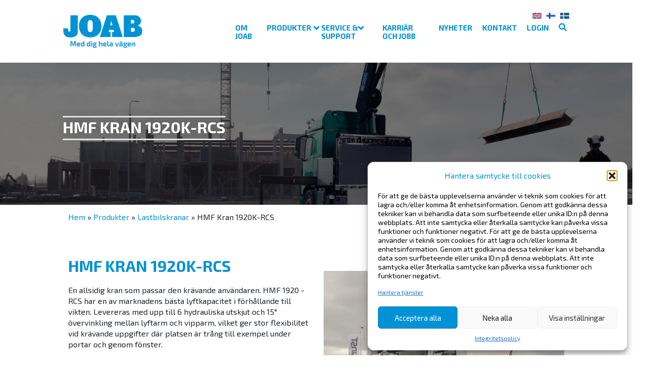

--- FILE ---
content_type: text/html; charset=UTF-8
request_url: https://www.joab.se/produkt/hmf-1920k-rcs/
body_size: 104174
content:
<html lang="sv-SE">

<head>
    <!-- Google tag (gtag.js) -->
    <script type="text/plain" data-service="google-analytics" data-category="statistics" async data-cmplz-src="https://www.googletagmanager.com/gtag/js?id=G-9BB6KL1CR7"></script>
    <script>
        window.dataLayer = window.dataLayer || [];

        function gtag() {
            dataLayer.push(arguments);
        }

        gtag('consent', 'default', {
            'ad_storage': 'denied',
            'ad_user_data': 'denied',
            'ad_personalization': 'denied',
            'analytics_storage': 'denied',
            'wait_for_update': 500
        });

        gtag('js', new Date());
        gtag('config', 'G-9BB6KL1CR7');
    </script>

    <!-- Facebook Pixel Code -->
    <script>
    !function(f,b,e,v,n,t,s)
    {if(f.fbq)return;n=f.fbq=function(){n.callMethod?
    n.callMethod.apply(n,arguments):n.queue.push(arguments)};
    if(!f._fbq)f._fbq=n;n.push=n;n.loaded=!0;n.version='2.0';
    n.queue=[];t=b.createElement(e);t.async=!0;
    t.src=v;s=b.getElementsByTagName(e)[0];
    s.parentNode.insertBefore(t,s)}(window, document,'script',
    'https://connect.facebook.net/en_US/fbevents.js');
    fbq('init', '1018064509235051');
    fbq('track', 'PageView');
    </script>
    <noscript>
    <img height="1" width="1" style="display:none" 
        src="https://www.facebook.com/tr?id=1018064509235051&ev=PageView&noscript=1"/>
    </noscript>
    <!-- End Facebook Pixel Code -->

    <meta charset="UTF-8">
    <meta name="viewport" content="width=device-width, height=device-height, initial-scale=1.0">
    <link rel="profile" href="http://gmpg.org/xfn/11">
    <link rel="pingback" href="https://www.joab.se/xmlrpc.php">
    <!--<link rel="shortcut icon" href="https://www.joab.se/wp-content/themes/joab/images/forankra.ico" />-->
    <!--[if lt IE 9]>
    <script src="https://www.joab.se/wp-content/themes/joab/js/html5.js"></script>
    <![endif]-->
    <link rel="icon" href="https://www.joab.se/wp-content/themes/joab/img/joab_favicon-32x32.png" sizes="32x32" />
    <link rel="icon" href="https://www.joab.se/wp-content/themes/joab/img/joab_favicon-192x192.png" sizes="192x192" />
    <link rel="apple-touch-icon" href="https://www.joab.se/wp-content/themes/joab/img/joab_favicon-180x180.png" />
    <meta name='robots' content='index, follow, max-image-preview:large, max-snippet:-1, max-video-preview:-1' />
	<style>img:is([sizes="auto" i], [sizes^="auto," i]) { contain-intrinsic-size: 3000px 1500px }</style>
	<link rel="alternate" hreflang="en" href="https://www.joab.se/en/product/hmf-crane-1920k-rcs/" />
<link rel="alternate" hreflang="fi" href="https://www.joab.se/fi/tuote/hmf-nosturi-1920k-rcs/" />
<link rel="alternate" hreflang="sv" href="https://www.joab.se/produkt/hmf-1920k-rcs/" />
<link rel="alternate" hreflang="x-default" href="https://www.joab.se/produkt/hmf-1920k-rcs/" />

	<!-- This site is optimized with the Yoast SEO plugin v25.8 - https://yoast.com/wordpress/plugins/seo/ -->
	<title>HMF Kran 1920K-RCS - JOAB</title>
	<link rel="canonical" href="https://www.joab.se/produkt/hmf-1920k-rcs/" />
	<meta property="og:locale" content="sv_SE" />
	<meta property="og:type" content="article" />
	<meta property="og:title" content="HMF Kran 1920K-RCS - JOAB" />
	<meta property="og:description" content="HMF KRAN 1920K-RCS En allsidig kran som passar den krävande användaren. HMF 1920 -RCS har en av marknadens bästa lyftkapacitet i förhållande till vikten. Levereras med upp till 6 hydrauliska utskjut och 15° övervinkling mellan lyftarm och vipparm, vilket ger stor flexibilitet vid krävande uppgifter där platsen är trång till exempel under portar och genom [&hellip;]" />
	<meta property="og:url" content="https://www.joab.se/produkt/hmf-1920k-rcs/" />
	<meta property="og:site_name" content="JOAB" />
	<meta property="article:publisher" content="https://www.facebook.com/joabsverige/" />
	<meta property="article:modified_time" content="2023-09-20T11:37:22+00:00" />
	<meta property="og:image" content="https://www.joab.se/wp-content/uploads/2020/09/1920K-RCS-scaled.jpg" />
	<meta property="og:image:width" content="4000" />
	<meta property="og:image:height" content="3000" />
	<meta property="og:image:type" content="image/jpeg" />
	<meta name="twitter:card" content="summary_large_image" />
	<meta name="twitter:label1" content="Beräknad lästid" />
	<meta name="twitter:data1" content="2 minuter" />
	<script type="application/ld+json" class="yoast-schema-graph">{"@context":"https://schema.org","@graph":[{"@type":"WebPage","@id":"https://www.joab.se/produkt/hmf-1920k-rcs/","url":"https://www.joab.se/produkt/hmf-1920k-rcs/","name":"HMF Kran 1920K-RCS - JOAB","isPartOf":{"@id":"https://www.joab.se/#website"},"primaryImageOfPage":{"@id":"https://www.joab.se/produkt/hmf-1920k-rcs/#primaryimage"},"image":{"@id":"https://www.joab.se/produkt/hmf-1920k-rcs/#primaryimage"},"thumbnailUrl":"https://www.joab.se/wp-content/uploads/2020/09/1920K-RCS-scaled.jpg","datePublished":"2020-09-09T22:29:56+00:00","dateModified":"2023-09-20T11:37:22+00:00","breadcrumb":{"@id":"https://www.joab.se/produkt/hmf-1920k-rcs/#breadcrumb"},"inLanguage":"sv-SE","potentialAction":[{"@type":"ReadAction","target":["https://www.joab.se/produkt/hmf-1920k-rcs/"]}]},{"@type":"ImageObject","inLanguage":"sv-SE","@id":"https://www.joab.se/produkt/hmf-1920k-rcs/#primaryimage","url":"https://www.joab.se/wp-content/uploads/2020/09/1920K-RCS-scaled.jpg","contentUrl":"https://www.joab.se/wp-content/uploads/2020/09/1920K-RCS-scaled.jpg","width":4000,"height":3000},{"@type":"BreadcrumbList","@id":"https://www.joab.se/produkt/hmf-1920k-rcs/#breadcrumb","itemListElement":[{"@type":"ListItem","position":1,"name":"Hem","item":"https://www.joab.se/"},{"@type":"ListItem","position":2,"name":"HMF Kran 1920K-RCS"}]},{"@type":"WebSite","@id":"https://www.joab.se/#website","url":"https://www.joab.se/","name":"JOAB","description":"En till WordPress-webbplats","publisher":{"@id":"https://www.joab.se/#organization"},"potentialAction":[{"@type":"SearchAction","target":{"@type":"EntryPoint","urlTemplate":"https://www.joab.se/?s={search_term_string}"},"query-input":{"@type":"PropertyValueSpecification","valueRequired":true,"valueName":"search_term_string"}}],"inLanguage":"sv-SE"},{"@type":"Organization","@id":"https://www.joab.se/#organization","name":"JOAB Försäljnings AB","url":"https://www.joab.se/","logo":{"@type":"ImageObject","inLanguage":"sv-SE","@id":"https://www.joab.se/#/schema/logo/image/","url":"https://www.joab.se/wp-content/uploads/2023/02/logo_storre.png","contentUrl":"https://www.joab.se/wp-content/uploads/2023/02/logo_storre.png","width":3100,"height":889,"caption":"JOAB Försäljnings AB"},"image":{"@id":"https://www.joab.se/#/schema/logo/image/"},"sameAs":["https://www.facebook.com/joabsverige/","https://www.instagram.com/joab.se/?hl=sv","https://www.linkedin.com/company/joab-ab/","https://www.youtube.com/@joab2194/featured"]}]}</script>
	<!-- / Yoast SEO plugin. -->


<link rel='dns-prefetch' href='//fonts.googleapis.com' />
<link rel='dns-prefetch' href='//use.fontawesome.com' />
<script type="text/javascript">
/* <![CDATA[ */
window._wpemojiSettings = {"baseUrl":"https:\/\/s.w.org\/images\/core\/emoji\/16.0.1\/72x72\/","ext":".png","svgUrl":"https:\/\/s.w.org\/images\/core\/emoji\/16.0.1\/svg\/","svgExt":".svg","source":{"concatemoji":"https:\/\/www.joab.se\/wp-includes\/js\/wp-emoji-release.min.js?ver=6.8.3"}};
/*! This file is auto-generated */
!function(s,n){var o,i,e;function c(e){try{var t={supportTests:e,timestamp:(new Date).valueOf()};sessionStorage.setItem(o,JSON.stringify(t))}catch(e){}}function p(e,t,n){e.clearRect(0,0,e.canvas.width,e.canvas.height),e.fillText(t,0,0);var t=new Uint32Array(e.getImageData(0,0,e.canvas.width,e.canvas.height).data),a=(e.clearRect(0,0,e.canvas.width,e.canvas.height),e.fillText(n,0,0),new Uint32Array(e.getImageData(0,0,e.canvas.width,e.canvas.height).data));return t.every(function(e,t){return e===a[t]})}function u(e,t){e.clearRect(0,0,e.canvas.width,e.canvas.height),e.fillText(t,0,0);for(var n=e.getImageData(16,16,1,1),a=0;a<n.data.length;a++)if(0!==n.data[a])return!1;return!0}function f(e,t,n,a){switch(t){case"flag":return n(e,"\ud83c\udff3\ufe0f\u200d\u26a7\ufe0f","\ud83c\udff3\ufe0f\u200b\u26a7\ufe0f")?!1:!n(e,"\ud83c\udde8\ud83c\uddf6","\ud83c\udde8\u200b\ud83c\uddf6")&&!n(e,"\ud83c\udff4\udb40\udc67\udb40\udc62\udb40\udc65\udb40\udc6e\udb40\udc67\udb40\udc7f","\ud83c\udff4\u200b\udb40\udc67\u200b\udb40\udc62\u200b\udb40\udc65\u200b\udb40\udc6e\u200b\udb40\udc67\u200b\udb40\udc7f");case"emoji":return!a(e,"\ud83e\udedf")}return!1}function g(e,t,n,a){var r="undefined"!=typeof WorkerGlobalScope&&self instanceof WorkerGlobalScope?new OffscreenCanvas(300,150):s.createElement("canvas"),o=r.getContext("2d",{willReadFrequently:!0}),i=(o.textBaseline="top",o.font="600 32px Arial",{});return e.forEach(function(e){i[e]=t(o,e,n,a)}),i}function t(e){var t=s.createElement("script");t.src=e,t.defer=!0,s.head.appendChild(t)}"undefined"!=typeof Promise&&(o="wpEmojiSettingsSupports",i=["flag","emoji"],n.supports={everything:!0,everythingExceptFlag:!0},e=new Promise(function(e){s.addEventListener("DOMContentLoaded",e,{once:!0})}),new Promise(function(t){var n=function(){try{var e=JSON.parse(sessionStorage.getItem(o));if("object"==typeof e&&"number"==typeof e.timestamp&&(new Date).valueOf()<e.timestamp+604800&&"object"==typeof e.supportTests)return e.supportTests}catch(e){}return null}();if(!n){if("undefined"!=typeof Worker&&"undefined"!=typeof OffscreenCanvas&&"undefined"!=typeof URL&&URL.createObjectURL&&"undefined"!=typeof Blob)try{var e="postMessage("+g.toString()+"("+[JSON.stringify(i),f.toString(),p.toString(),u.toString()].join(",")+"));",a=new Blob([e],{type:"text/javascript"}),r=new Worker(URL.createObjectURL(a),{name:"wpTestEmojiSupports"});return void(r.onmessage=function(e){c(n=e.data),r.terminate(),t(n)})}catch(e){}c(n=g(i,f,p,u))}t(n)}).then(function(e){for(var t in e)n.supports[t]=e[t],n.supports.everything=n.supports.everything&&n.supports[t],"flag"!==t&&(n.supports.everythingExceptFlag=n.supports.everythingExceptFlag&&n.supports[t]);n.supports.everythingExceptFlag=n.supports.everythingExceptFlag&&!n.supports.flag,n.DOMReady=!1,n.readyCallback=function(){n.DOMReady=!0}}).then(function(){return e}).then(function(){var e;n.supports.everything||(n.readyCallback(),(e=n.source||{}).concatemoji?t(e.concatemoji):e.wpemoji&&e.twemoji&&(t(e.twemoji),t(e.wpemoji)))}))}((window,document),window._wpemojiSettings);
/* ]]> */
</script>
<style id='wp-emoji-styles-inline-css' type='text/css'>

	img.wp-smiley, img.emoji {
		display: inline !important;
		border: none !important;
		box-shadow: none !important;
		height: 1em !important;
		width: 1em !important;
		margin: 0 0.07em !important;
		vertical-align: -0.1em !important;
		background: none !important;
		padding: 0 !important;
	}
</style>
<link rel='stylesheet' id='wp-block-library-css' href='https://www.joab.se/wp-includes/css/dist/block-library/style.min.css?ver=6.8.3' type='text/css' media='all' />
<style id='classic-theme-styles-inline-css' type='text/css'>
/*! This file is auto-generated */
.wp-block-button__link{color:#fff;background-color:#32373c;border-radius:9999px;box-shadow:none;text-decoration:none;padding:calc(.667em + 2px) calc(1.333em + 2px);font-size:1.125em}.wp-block-file__button{background:#32373c;color:#fff;text-decoration:none}
</style>
<style id='pdfemb-pdf-embedder-viewer-style-inline-css' type='text/css'>
.wp-block-pdfemb-pdf-embedder-viewer{max-width:none}

</style>
<style id='global-styles-inline-css' type='text/css'>
:root{--wp--preset--aspect-ratio--square: 1;--wp--preset--aspect-ratio--4-3: 4/3;--wp--preset--aspect-ratio--3-4: 3/4;--wp--preset--aspect-ratio--3-2: 3/2;--wp--preset--aspect-ratio--2-3: 2/3;--wp--preset--aspect-ratio--16-9: 16/9;--wp--preset--aspect-ratio--9-16: 9/16;--wp--preset--color--black: #000000;--wp--preset--color--cyan-bluish-gray: #abb8c3;--wp--preset--color--white: #ffffff;--wp--preset--color--pale-pink: #f78da7;--wp--preset--color--vivid-red: #cf2e2e;--wp--preset--color--luminous-vivid-orange: #ff6900;--wp--preset--color--luminous-vivid-amber: #fcb900;--wp--preset--color--light-green-cyan: #7bdcb5;--wp--preset--color--vivid-green-cyan: #00d084;--wp--preset--color--pale-cyan-blue: #8ed1fc;--wp--preset--color--vivid-cyan-blue: #0693e3;--wp--preset--color--vivid-purple: #9b51e0;--wp--preset--color--joab-blue: #0092D5;--wp--preset--color--joab-dark-blue: #005177;--wp--preset--color--joab-orange: #EC6608;--wp--preset--color--joab-green: #76B82A;--wp--preset--color--joab-middle-grey: #D9D9D9;--wp--preset--color--joab-black: #000000;--wp--preset--color--joab-white: #ffffff;--wp--preset--gradient--vivid-cyan-blue-to-vivid-purple: linear-gradient(135deg,rgba(6,147,227,1) 0%,rgb(155,81,224) 100%);--wp--preset--gradient--light-green-cyan-to-vivid-green-cyan: linear-gradient(135deg,rgb(122,220,180) 0%,rgb(0,208,130) 100%);--wp--preset--gradient--luminous-vivid-amber-to-luminous-vivid-orange: linear-gradient(135deg,rgba(252,185,0,1) 0%,rgba(255,105,0,1) 100%);--wp--preset--gradient--luminous-vivid-orange-to-vivid-red: linear-gradient(135deg,rgba(255,105,0,1) 0%,rgb(207,46,46) 100%);--wp--preset--gradient--very-light-gray-to-cyan-bluish-gray: linear-gradient(135deg,rgb(238,238,238) 0%,rgb(169,184,195) 100%);--wp--preset--gradient--cool-to-warm-spectrum: linear-gradient(135deg,rgb(74,234,220) 0%,rgb(151,120,209) 20%,rgb(207,42,186) 40%,rgb(238,44,130) 60%,rgb(251,105,98) 80%,rgb(254,248,76) 100%);--wp--preset--gradient--blush-light-purple: linear-gradient(135deg,rgb(255,206,236) 0%,rgb(152,150,240) 100%);--wp--preset--gradient--blush-bordeaux: linear-gradient(135deg,rgb(254,205,165) 0%,rgb(254,45,45) 50%,rgb(107,0,62) 100%);--wp--preset--gradient--luminous-dusk: linear-gradient(135deg,rgb(255,203,112) 0%,rgb(199,81,192) 50%,rgb(65,88,208) 100%);--wp--preset--gradient--pale-ocean: linear-gradient(135deg,rgb(255,245,203) 0%,rgb(182,227,212) 50%,rgb(51,167,181) 100%);--wp--preset--gradient--electric-grass: linear-gradient(135deg,rgb(202,248,128) 0%,rgb(113,206,126) 100%);--wp--preset--gradient--midnight: linear-gradient(135deg,rgb(2,3,129) 0%,rgb(40,116,252) 100%);--wp--preset--font-size--small: 13px;--wp--preset--font-size--medium: 20px;--wp--preset--font-size--large: 36px;--wp--preset--font-size--x-large: 42px;--wp--preset--spacing--20: 0.44rem;--wp--preset--spacing--30: 0.67rem;--wp--preset--spacing--40: 1rem;--wp--preset--spacing--50: 1.5rem;--wp--preset--spacing--60: 2.25rem;--wp--preset--spacing--70: 3.38rem;--wp--preset--spacing--80: 5.06rem;--wp--preset--shadow--natural: 6px 6px 9px rgba(0, 0, 0, 0.2);--wp--preset--shadow--deep: 12px 12px 50px rgba(0, 0, 0, 0.4);--wp--preset--shadow--sharp: 6px 6px 0px rgba(0, 0, 0, 0.2);--wp--preset--shadow--outlined: 6px 6px 0px -3px rgba(255, 255, 255, 1), 6px 6px rgba(0, 0, 0, 1);--wp--preset--shadow--crisp: 6px 6px 0px rgba(0, 0, 0, 1);}:where(.is-layout-flex){gap: 0.5em;}:where(.is-layout-grid){gap: 0.5em;}body .is-layout-flex{display: flex;}.is-layout-flex{flex-wrap: wrap;align-items: center;}.is-layout-flex > :is(*, div){margin: 0;}body .is-layout-grid{display: grid;}.is-layout-grid > :is(*, div){margin: 0;}:where(.wp-block-columns.is-layout-flex){gap: 2em;}:where(.wp-block-columns.is-layout-grid){gap: 2em;}:where(.wp-block-post-template.is-layout-flex){gap: 1.25em;}:where(.wp-block-post-template.is-layout-grid){gap: 1.25em;}.has-black-color{color: var(--wp--preset--color--black) !important;}.has-cyan-bluish-gray-color{color: var(--wp--preset--color--cyan-bluish-gray) !important;}.has-white-color{color: var(--wp--preset--color--white) !important;}.has-pale-pink-color{color: var(--wp--preset--color--pale-pink) !important;}.has-vivid-red-color{color: var(--wp--preset--color--vivid-red) !important;}.has-luminous-vivid-orange-color{color: var(--wp--preset--color--luminous-vivid-orange) !important;}.has-luminous-vivid-amber-color{color: var(--wp--preset--color--luminous-vivid-amber) !important;}.has-light-green-cyan-color{color: var(--wp--preset--color--light-green-cyan) !important;}.has-vivid-green-cyan-color{color: var(--wp--preset--color--vivid-green-cyan) !important;}.has-pale-cyan-blue-color{color: var(--wp--preset--color--pale-cyan-blue) !important;}.has-vivid-cyan-blue-color{color: var(--wp--preset--color--vivid-cyan-blue) !important;}.has-vivid-purple-color{color: var(--wp--preset--color--vivid-purple) !important;}.has-black-background-color{background-color: var(--wp--preset--color--black) !important;}.has-cyan-bluish-gray-background-color{background-color: var(--wp--preset--color--cyan-bluish-gray) !important;}.has-white-background-color{background-color: var(--wp--preset--color--white) !important;}.has-pale-pink-background-color{background-color: var(--wp--preset--color--pale-pink) !important;}.has-vivid-red-background-color{background-color: var(--wp--preset--color--vivid-red) !important;}.has-luminous-vivid-orange-background-color{background-color: var(--wp--preset--color--luminous-vivid-orange) !important;}.has-luminous-vivid-amber-background-color{background-color: var(--wp--preset--color--luminous-vivid-amber) !important;}.has-light-green-cyan-background-color{background-color: var(--wp--preset--color--light-green-cyan) !important;}.has-vivid-green-cyan-background-color{background-color: var(--wp--preset--color--vivid-green-cyan) !important;}.has-pale-cyan-blue-background-color{background-color: var(--wp--preset--color--pale-cyan-blue) !important;}.has-vivid-cyan-blue-background-color{background-color: var(--wp--preset--color--vivid-cyan-blue) !important;}.has-vivid-purple-background-color{background-color: var(--wp--preset--color--vivid-purple) !important;}.has-black-border-color{border-color: var(--wp--preset--color--black) !important;}.has-cyan-bluish-gray-border-color{border-color: var(--wp--preset--color--cyan-bluish-gray) !important;}.has-white-border-color{border-color: var(--wp--preset--color--white) !important;}.has-pale-pink-border-color{border-color: var(--wp--preset--color--pale-pink) !important;}.has-vivid-red-border-color{border-color: var(--wp--preset--color--vivid-red) !important;}.has-luminous-vivid-orange-border-color{border-color: var(--wp--preset--color--luminous-vivid-orange) !important;}.has-luminous-vivid-amber-border-color{border-color: var(--wp--preset--color--luminous-vivid-amber) !important;}.has-light-green-cyan-border-color{border-color: var(--wp--preset--color--light-green-cyan) !important;}.has-vivid-green-cyan-border-color{border-color: var(--wp--preset--color--vivid-green-cyan) !important;}.has-pale-cyan-blue-border-color{border-color: var(--wp--preset--color--pale-cyan-blue) !important;}.has-vivid-cyan-blue-border-color{border-color: var(--wp--preset--color--vivid-cyan-blue) !important;}.has-vivid-purple-border-color{border-color: var(--wp--preset--color--vivid-purple) !important;}.has-vivid-cyan-blue-to-vivid-purple-gradient-background{background: var(--wp--preset--gradient--vivid-cyan-blue-to-vivid-purple) !important;}.has-light-green-cyan-to-vivid-green-cyan-gradient-background{background: var(--wp--preset--gradient--light-green-cyan-to-vivid-green-cyan) !important;}.has-luminous-vivid-amber-to-luminous-vivid-orange-gradient-background{background: var(--wp--preset--gradient--luminous-vivid-amber-to-luminous-vivid-orange) !important;}.has-luminous-vivid-orange-to-vivid-red-gradient-background{background: var(--wp--preset--gradient--luminous-vivid-orange-to-vivid-red) !important;}.has-very-light-gray-to-cyan-bluish-gray-gradient-background{background: var(--wp--preset--gradient--very-light-gray-to-cyan-bluish-gray) !important;}.has-cool-to-warm-spectrum-gradient-background{background: var(--wp--preset--gradient--cool-to-warm-spectrum) !important;}.has-blush-light-purple-gradient-background{background: var(--wp--preset--gradient--blush-light-purple) !important;}.has-blush-bordeaux-gradient-background{background: var(--wp--preset--gradient--blush-bordeaux) !important;}.has-luminous-dusk-gradient-background{background: var(--wp--preset--gradient--luminous-dusk) !important;}.has-pale-ocean-gradient-background{background: var(--wp--preset--gradient--pale-ocean) !important;}.has-electric-grass-gradient-background{background: var(--wp--preset--gradient--electric-grass) !important;}.has-midnight-gradient-background{background: var(--wp--preset--gradient--midnight) !important;}.has-small-font-size{font-size: var(--wp--preset--font-size--small) !important;}.has-medium-font-size{font-size: var(--wp--preset--font-size--medium) !important;}.has-large-font-size{font-size: var(--wp--preset--font-size--large) !important;}.has-x-large-font-size{font-size: var(--wp--preset--font-size--x-large) !important;}
:where(.wp-block-post-template.is-layout-flex){gap: 1.25em;}:where(.wp-block-post-template.is-layout-grid){gap: 1.25em;}
:where(.wp-block-columns.is-layout-flex){gap: 2em;}:where(.wp-block-columns.is-layout-grid){gap: 2em;}
:root :where(.wp-block-pullquote){font-size: 1.5em;line-height: 1.6;}
</style>
<link rel='stylesheet' id='siteorigin-panels-front-css' href='https://www.joab.se/wp-content/plugins/siteorigin-panels/css/front-flex.min.css?ver=2.33.2' type='text/css' media='all' />
<link rel='stylesheet' id='cmplz-general-css' href='https://www.joab.se/wp-content/plugins/complianz-gdpr-premium/assets/css/cookieblocker.min.css?ver=1756887509' type='text/css' media='all' />
<link rel='stylesheet' id='joab_theme-css' href='https://www.joab.se/wp-content/themes/joab/css/theme.min.css?ver=8.1.2' type='text/css' media='all' />
<link rel='stylesheet' id='google-exo2-font-css' href='https://fonts.googleapis.com/css?family=Exo+2%3A400%2C700&#038;display=swap&#038;ver=6.8.3' type='text/css' media='all' />
<link rel='stylesheet' id='font-awesome-css' href='https://use.fontawesome.com/releases/v5.14.0/css/all.css?ver=6.8.3' type='text/css' media='all' />
<script type="text/javascript" src="https://www.joab.se/wp-includes/js/jquery/jquery.min.js?ver=3.7.1" id="jquery-core-js"></script>
<script type="text/javascript" src="https://www.joab.se/wp-includes/js/jquery/jquery-migrate.min.js?ver=3.4.1" id="jquery-migrate-js"></script>
<script type="text/javascript" id="file_uploads_nfpluginsettings-js-extra">
/* <![CDATA[ */
var params = {"clearLogRestUrl":"https:\/\/www.joab.se\/wp-json\/nf-file-uploads\/debug-log\/delete-all","clearLogButtonId":"file_uploads_clear_debug_logger","downloadLogRestUrl":"https:\/\/www.joab.se\/wp-json\/nf-file-uploads\/debug-log\/get-all","downloadLogButtonId":"file_uploads_download_debug_logger"};
/* ]]> */
</script>
<script type="text/javascript" src="https://www.joab.se/wp-content/plugins/ninja-forms-uploads/assets/js/nfpluginsettings.js?ver=3.3.21" id="file_uploads_nfpluginsettings-js"></script>
<script type="text/javascript" src="https://www.joab.se/wp-content/themes/joab/js/theme.js?ver=7.0.1" id="JOAB_THEME_SCRIPT_NAME-js-js"></script>
<script type="text/javascript" src="https://www.joab.se/wp-content/themes/joab/js/mobile-menu.js?ver=7.0.1" id="joab_theme-js"></script>
<link rel="https://api.w.org/" href="https://www.joab.se/wp-json/" /><link rel="alternate" title="JSON" type="application/json" href="https://www.joab.se/wp-json/wp/v2/product/9937" /><link rel="EditURI" type="application/rsd+xml" title="RSD" href="https://www.joab.se/xmlrpc.php?rsd" />
<meta name="generator" content="WordPress 6.8.3" />
<link rel='shortlink' href='https://www.joab.se/?p=9937' />
<link rel="alternate" title="oEmbed (JSON)" type="application/json+oembed" href="https://www.joab.se/wp-json/oembed/1.0/embed?url=https%3A%2F%2Fwww.joab.se%2Fprodukt%2Fhmf-1920k-rcs%2F" />
<link rel="alternate" title="oEmbed (XML)" type="text/xml+oembed" href="https://www.joab.se/wp-json/oembed/1.0/embed?url=https%3A%2F%2Fwww.joab.se%2Fprodukt%2Fhmf-1920k-rcs%2F&#038;format=xml" />
<meta name="generator" content="WPML ver:4.8.1 stt:1,18,50;" />
			<style>.cmplz-hidden {
					display: none !important;
				}</style>        <script type="text/plain" data-service="google-analytics" data-category="statistics">
        (function(i,s,o,g,r,a,m){i['GoogleAnalyticsObject']=r;i[r]=i[r]||function(){
        (i[r].q=i[r].q||[]).push(arguments)},i[r].l=1*new Date();a=s.createElement(o),
        m=s.getElementsByTagName(o)[0];a.async=1;a.src=g;m.parentNode.insertBefore(a,m)
        })(window,document,'script','https://www.google-analytics.com/analytics.js','ga');
        ga('create', 'UA-179140117-1', 'auto');
        ga('send', 'pageview');
        </script><style media="all" id="siteorigin-panels-layouts-head">/* Layout 9937 */ #pgc-9937-0-0 , #pgc-9937-2-0 { width:100%;width:calc(100% - ( 0 * 30px ) ) } #pg-9937-0 , #pg-9937-1 , #pl-9937 .so-panel { margin-bottom:30px } #pgc-9937-1-0 , #pgc-9937-1-1 { width:50%;width:calc(50% - ( 0.5 * 30px ) ) } #pl-9937 .so-panel:last-of-type { margin-bottom:0px } #pg-9937-1.panel-has-style > .panel-row-style, #pg-9937-1.panel-no-style , #pg-9937-2.panel-has-style > .panel-row-style, #pg-9937-2.panel-no-style { -webkit-align-items:flex-start;align-items:flex-start } @media (max-width:780px){ #pg-9937-0.panel-no-style, #pg-9937-0.panel-has-style > .panel-row-style, #pg-9937-0 , #pg-9937-1.panel-no-style, #pg-9937-1.panel-has-style > .panel-row-style, #pg-9937-1 , #pg-9937-2.panel-no-style, #pg-9937-2.panel-has-style > .panel-row-style, #pg-9937-2 { -webkit-flex-direction:column;-ms-flex-direction:column;flex-direction:column } #pg-9937-0 > .panel-grid-cell , #pg-9937-0 > .panel-row-style > .panel-grid-cell , #pg-9937-1 > .panel-grid-cell , #pg-9937-1 > .panel-row-style > .panel-grid-cell , #pg-9937-2 > .panel-grid-cell , #pg-9937-2 > .panel-row-style > .panel-grid-cell { width:100%;margin-right:0 } #pgc-9937-1-0 { margin-bottom:30px } #pl-9937 .panel-grid-cell { padding:0 } #pl-9937 .panel-grid .panel-grid-cell-empty { display:none } #pl-9937 .panel-grid .panel-grid-cell-mobile-last { margin-bottom:0px }  } </style></head>

<body data-cmplz=2 class="wp-singular product-template-default single single-product postid-9937 wp-theme-joab siteorigin-panels siteorigin-panels-before-js">
    <header id="site-header">
        <div class="header-content">
            <div class="site-logo-container">
                <a href="https://www.joab.se">
                    <img src="https://www.joab.se/wp-content/themes/joab/img/joab-logo-blue.png" class="site-logo" alt="JOAB Logo" />
                </a>
            </div>
            <div class="header-menus">
                <ul id="menu-languages" class="lang-links"><li id="menu-item-wpml-ls-14-en" class="menu-item wpml-ls-slot-14 wpml-ls-item wpml-ls-item-en wpml-ls-menu-item wpml-ls-first-item menu-item-type-wpml_ls_menu_item menu-item-object-wpml_ls_menu_item menu-item-wpml-ls-14-en"><a href="https://www.joab.se/en/product/hmf-crane-1920k-rcs/"><img class="wpml-ls-flag" src="https://www.joab.se/wp-content/plugins/sitepress-multilingual-cms/res/flags/en.svg" alt="Engelska"/></a></li><li id="menu-item-wpml-ls-14-fi" class="menu-item wpml-ls-slot-14 wpml-ls-item wpml-ls-item-en wpml-ls-menu-item wpml-ls-first-item menu-item-type-wpml_ls_menu_item menu-item-object-wpml_ls_menu_item menu-item-wpml-ls-14-fi"><a href="https://www.joab.se/fi/tuote/hmf-nosturi-1920k-rcs/"><img class="wpml-ls-flag" src="https://www.joab.se/wp-content/plugins/sitepress-multilingual-cms/res/flags/fi.svg" alt="Finska"/></a></li><li id="menu-item-wpml-ls-14-sv" class="menu-item wpml-ls-slot-14 wpml-ls-item wpml-ls-item-en wpml-ls-menu-item wpml-ls-first-item menu-item-type-wpml_ls_menu_item menu-item-object-wpml_ls_menu_item menu-item-wpml-ls-14-sv"><a href="https://www.joab.se/produkt/hmf-1920k-rcs/"><img class="wpml-ls-flag" src="https://www.joab.se/wp-content/plugins/sitepress-multilingual-cms/res/flags/sv.svg" alt="Svenska"/></a></li></ul>                <ul id="main-menu" class="site-main-menu"><li id="menu-item-9280" class="menu-item menu-item-type-post_type menu-item-object-page menu-item-9280"><a href="https://www.joab.se/om-joab/">Om joab</a></li>
<li id="menu-item-345" class="menu-item menu-item-type-post_type menu-item-object-page current-menu-ancestor current_page_ancestor menu-item-has-children menu-item-345"><a href="https://www.joab.se/produkter/">Produkter</a>
<ul class="sub-menu">
	<li id="menu-item-28580" class="menu-item menu-item-type-post_type menu-item-object-page menu-item-has-children menu-item-28580"><a href="https://www.joab.se/produkter/liftdumpers/">Liftdumpers</a>
	<ul class="sub-menu">
		<li id="menu-item-28589" class="menu-item menu-item-type-post_type menu-item-object-product menu-item-28589"><a href="https://www.joab.se/produkt/vikarmslift-vl-ecodrive/">Vikarmslift VL EcoDrive</a></li>
		<li id="menu-item-28588" class="menu-item menu-item-type-post_type menu-item-object-product menu-item-28588"><a href="https://www.joab.se/produkt/vikarmslift-vl/">Vikarmslift VL</a></li>
		<li id="menu-item-28586" class="menu-item menu-item-type-post_type menu-item-object-product menu-item-28586"><a href="https://www.joab.se/produkt/lastvaxlarlift-lvl/">Lastväxlarlift LVL</a></li>
		<li id="menu-item-28587" class="menu-item menu-item-type-post_type menu-item-object-product menu-item-28587"><a href="https://www.joab.se/produkt/teleskoplift-tl/">Teleskoplift TL</a></li>
	</ul>
</li>
	<li id="menu-item-28581" class="menu-item menu-item-type-post_type menu-item-object-page menu-item-has-children menu-item-28581"><a href="https://www.joab.se/produkter/lastvaxlare/">Lastväxlare</a>
	<ul class="sub-menu">
		<li id="menu-item-28590" class="menu-item menu-item-type-post_type menu-item-object-product menu-item-28590"><a href="https://www.joab.se/produkt/ecodrive-lastvaxlare-l-la/">Ecodrive Lastväxlare L &#038; LA</a></li>
		<li id="menu-item-28593" class="menu-item menu-item-type-post_type menu-item-object-product menu-item-28593"><a href="https://www.joab.se/produkt/lastvaxlare-l-classic/">Lastväxlare L (CLASSIC)</a></li>
		<li id="menu-item-28594" class="menu-item menu-item-type-post_type menu-item-object-product menu-item-28594"><a href="https://www.joab.se/produkt/lastvaxlare-la-classic/">Lastväxlare LA (CLASSIC)</a></li>
		<li id="menu-item-28595" class="menu-item menu-item-type-post_type menu-item-object-product menu-item-28595"><a href="https://www.joab.se/produkt/lastvaxlare-s10-15/">Lastväxlare S10-15</a></li>
		<li id="menu-item-28592" class="menu-item menu-item-type-post_type menu-item-object-product menu-item-28592"><a href="https://www.joab.se/produkt/kranlastvaxlare/">Kranlastväxlare</a></li>
		<li id="menu-item-28596" class="menu-item menu-item-type-post_type menu-item-object-product menu-item-28596"><a href="https://www.joab.se/produkt/lastvaxlare-s8/">Lastväxlare S8</a></li>
		<li id="menu-item-28591" class="menu-item menu-item-type-post_type menu-item-object-product menu-item-28591"><a href="https://www.joab.se/produkt/hookmaster/">Hookmaster</a></li>
	</ul>
</li>
	<li id="menu-item-28582" class="menu-item menu-item-type-post_type menu-item-object-page menu-item-has-children menu-item-28582"><a href="https://www.joab.se/produkter/skiftessystem/">Skiftessystem</a>
	<ul class="sub-menu">
		<li id="menu-item-28597" class="menu-item menu-item-type-post_type menu-item-object-product menu-item-28597"><a href="https://www.joab.se/produkt/cameleont/">Cameleont</a></li>
	</ul>
</li>
	<li id="menu-item-28583" class="menu-item menu-item-type-post_type menu-item-object-page current-menu-ancestor current-menu-parent current_page_parent current_page_ancestor menu-item-has-children menu-item-28583"><a href="https://www.joab.se/produkter/kranar/">Lastbilskranar</a>
	<ul class="sub-menu">
		<li id="menu-item-28603" class="menu-item menu-item-type-post_type menu-item-object-product menu-item-28603"><a href="https://www.joab.se/produkt/hmf-kran-270-k/">HMF Kran 270-K</a></li>
		<li id="menu-item-28606" class="menu-item menu-item-type-post_type menu-item-object-product menu-item-28606"><a href="https://www.joab.se/produkt/hmf-340-k/">HMF Kran 340-K</a></li>
		<li id="menu-item-28610" class="menu-item menu-item-type-post_type menu-item-object-product menu-item-28610"><a href="https://www.joab.se/produkt/hmf-710k-rcs/">HMF Kran 710K-RCS</a></li>
		<li id="menu-item-28611" class="menu-item menu-item-type-post_type menu-item-object-product menu-item-28611"><a href="https://www.joab.se/produkt/hmf-910k-rcs/">HMF Kran 910K-RCS</a></li>
		<li id="menu-item-28598" class="menu-item menu-item-type-post_type menu-item-object-product menu-item-28598"><a href="https://www.joab.se/produkt/hmf-1120-k/">HMF Kran 1120-K</a></li>
		<li id="menu-item-28599" class="menu-item menu-item-type-post_type menu-item-object-product menu-item-28599"><a href="https://www.joab.se/produkt/hmf-1320-k/">HMF Kran 1320-K</a></li>
		<li id="menu-item-28600" class="menu-item menu-item-type-post_type menu-item-object-product menu-item-28600"><a href="https://www.joab.se/produkt/hmf-1620k-rcs/">HMF Kran 1620K-RCS</a></li>
		<li id="menu-item-28601" class="menu-item menu-item-type-post_type menu-item-object-product current-menu-item menu-item-28601"><a href="https://www.joab.se/produkt/hmf-1920k-rcs/" aria-current="page">HMF Kran 1920K-RCS</a></li>
		<li id="menu-item-28602" class="menu-item menu-item-type-post_type menu-item-object-product menu-item-28602"><a href="https://www.joab.se/produkt/hmf-2320k-rcs/">HMF Kran 2320K-RCS</a></li>
		<li id="menu-item-28604" class="menu-item menu-item-type-post_type menu-item-object-product menu-item-28604"><a href="https://www.joab.se/produkt/hmf-2820k-rcs/">HMF Kran 2820K-RCS</a></li>
		<li id="menu-item-28605" class="menu-item menu-item-type-post_type menu-item-object-product menu-item-28605"><a href="https://www.joab.se/produkt/hmf-3220-k/">HMF Kran 3220-K</a></li>
		<li id="menu-item-28607" class="menu-item menu-item-type-post_type menu-item-object-product menu-item-28607"><a href="https://www.joab.se/produkt/hmf-4020-k/">HMF Kran 4020-K</a></li>
		<li id="menu-item-28608" class="menu-item menu-item-type-post_type menu-item-object-product menu-item-28608"><a href="https://www.joab.se/produkt/hmf-5020-k/">HMF Kran 5020-K</a></li>
		<li id="menu-item-28609" class="menu-item menu-item-type-post_type menu-item-object-product menu-item-28609"><a href="https://www.joab.se/produkt/hmf-7020-k/">HMF Kran 7020-K</a></li>
		<li id="menu-item-28612" class="menu-item menu-item-type-post_type menu-item-object-product menu-item-28612"><a href="https://www.joab.se/produkt/hmf-9520-k/">HMF Kran 9520-K</a></li>
	</ul>
</li>
	<li id="menu-item-28584" class="menu-item menu-item-type-post_type menu-item-object-page menu-item-has-children menu-item-28584"><a href="https://www.joab.se/produkter/sopbilsaggregat/">Sopbilsaggregat</a>
	<ul class="sub-menu">
		<li id="menu-item-28615" class="menu-item menu-item-type-post_type menu-item-object-product menu-item-28615"><a href="https://www.joab.se/produkt/joab-anaconda-hd/">JOAB Anaconda HD</a></li>
		<li id="menu-item-28616" class="menu-item menu-item-type-post_type menu-item-object-product menu-item-28616"><a href="https://www.joab.se/produkt/joab-anaconda-md/">JOAB Anaconda MD</a></li>
		<li id="menu-item-28622" class="menu-item menu-item-type-post_type menu-item-object-product menu-item-28622"><a href="https://www.joab.se/produkt/joab-anaconda-twin/">JOAB Anaconda Twin</a></li>
		<li id="menu-item-28620" class="menu-item menu-item-type-post_type menu-item-object-product menu-item-28620"><a href="https://www.joab.se/produkt/joab-anaconda-sl/">JOAB Anaconda SL</a></li>
		<li id="menu-item-28621" class="menu-item menu-item-type-post_type menu-item-object-product menu-item-28621"><a href="https://www.joab.se/produkt/joab-sltwin/">JOAB Anaconda SL Twin</a></li>
		<li id="menu-item-28619" class="menu-item menu-item-type-post_type menu-item-object-product menu-item-28619"><a href="https://www.joab.se/produkt/joab-anaconda-plusskap/">JOAB Anaconda Plusskåp</a></li>
		<li id="menu-item-28617" class="menu-item menu-item-type-post_type menu-item-object-product menu-item-28617"><a href="https://www.joab.se/produkt/joab-anaconda-micro-xl/">JOAB Anaconda Micro XL</a></li>
		<li id="menu-item-28614" class="menu-item menu-item-type-post_type menu-item-object-product menu-item-28614"><a href="https://www.joab.se/produkt/ecopac/">JOAB Anaconda Ecopac</a></li>
		<li id="menu-item-28613" class="menu-item menu-item-type-post_type menu-item-object-product menu-item-28613"><a href="https://www.joab.se/produkt/hillend-frontpress-by-joab/">Hillend Frontlastare by JOAB</a></li>
		<li id="menu-item-32090" class="menu-item menu-item-type-post_type menu-item-object-product menu-item-32090"><a href="https://www.joab.se/produkt/joab-four-r/">JOAB FOUR R</a></li>
		<li id="menu-item-32091" class="menu-item menu-item-type-post_type menu-item-object-product menu-item-32091"><a href="https://www.joab.se/produkt/joab-four-s/">JOAB FOUR S</a></li>
		<li id="menu-item-32089" class="menu-item menu-item-type-post_type menu-item-object-product menu-item-32089"><a href="https://www.joab.se/produkt/joab-four-s-mini/">JOAB FOUR S Mini</a></li>
	</ul>
</li>
	<li id="menu-item-28585" class="menu-item menu-item-type-post_type menu-item-object-page menu-item-has-children menu-item-28585"><a href="https://www.joab.se/produkter/fastflak-med-kran/">Fastflak med kran</a>
	<ul class="sub-menu">
		<li id="menu-item-28624" class="menu-item menu-item-type-post_type menu-item-object-product menu-item-28624"><a href="https://www.joab.se/produkt/fastflak-med-kran/">Fastflak med kran – Small</a></li>
		<li id="menu-item-28623" class="menu-item menu-item-type-post_type menu-item-object-product menu-item-28623"><a href="https://www.joab.se/produkt/fastflak-med-kran-m/">Fastflak med kran – Medium</a></li>
	</ul>
</li>
	<li id="menu-item-30275" class="menu-item menu-item-type-post_type menu-item-object-product menu-item-30275"><a href="https://www.joab.se/produkt/clu-container-loading-unit/">Containertransport</a></li>
</ul>
</li>
<li id="menu-item-9173" class="menu-item menu-item-type-post_type menu-item-object-page menu-item-has-children menu-item-9173"><a href="https://www.joab.se/service/">Service &#038; support</a>
<ul class="sub-menu">
	<li id="menu-item-28626" class="menu-item menu-item-type-post_type menu-item-object-page menu-item-28626"><a href="https://www.joab.se/leveranskort-pabyggnad/">Leveranskort Påbyggnad</a></li>
	<li id="menu-item-28628" class="menu-item menu-item-type-post_type menu-item-object-page menu-item-28628"><a href="https://www.joab.se/service/reservdelar/">Reservdelar</a></li>
	<li id="menu-item-28708" class="menu-item menu-item-type-custom menu-item-object-custom menu-item-28708"><a href="https://www.joab.se/kontakt/#serviceverkstad">Hitta Serviceverkstad</a></li>
	<li id="menu-item-28713" class="menu-item menu-item-type-custom menu-item-object-custom menu-item-28713"><a href="https://www.joab.se/manuals/manuals/JOAB_WEB_MANUALS/sv/Content/Index.htm">Manualer</a></li>
</ul>
</li>
<li id="menu-item-9194" class="menu-item menu-item-type-post_type menu-item-object-page menu-item-9194"><a href="https://www.joab.se/karriar/">Karriär och jobb</a></li>
<li id="menu-item-9158" class="menu-item menu-item-type-post_type menu-item-object-page current_page_parent menu-item-9158"><a href="https://www.joab.se/nyheter-inom-transportbranschen-joab/">Nyheter</a></li>
<li id="menu-item-9206" class="menu-item menu-item-type-post_type menu-item-object-page menu-item-9206"><a href="https://www.joab.se/kontakt/">Kontakt</a></li>
<li class="log-in-out"><a href="https://www.joab.se/login">Login</a></li><li class="top-search-form"><div class="joab-search-form">
    <form role="search" method="get" class="search-form" action="https://www.joab.se/">
    <label><span class="screen-reader-text">Sök</span></label>
        <input type="search" class="search-field" value="" name="s" title="Sök" />
        <button type="submit" class="search-submit"><i class="fas fa-search swell"></i></button>
    </form>
</div></li><li id="top-search-toggle-button" class="top-search-toggle-button"><i class="fas fa-search swell" title="Sök"></i><i class="fas fa-times swell is-hidden" title="Stäng"></i></li></ul>            </div>
            <div class="burger">
                <input type="checkbox" id="menu-trigger" />
                <div class="line1"></div>
                <div class="line2"></div>
                <div class="line3"></div>
                <ul id="main-menu-mobile" class="site-main-menu-mobile"><li class="menu-item menu-item-type-post_type menu-item-object-page menu-item-9280"><a href="https://www.joab.se/om-joab/">Om joab</a></li>
<li class="menu-item menu-item-type-post_type menu-item-object-page current-menu-ancestor current_page_ancestor menu-item-has-children menu-item-345"><a href="https://www.joab.se/produkter/">Produkter</a>
<ul class="sub-menu">
	<li class="menu-item menu-item-type-post_type menu-item-object-page menu-item-has-children menu-item-28580"><a href="https://www.joab.se/produkter/liftdumpers/">Liftdumpers</a>
	<ul class="sub-menu">
		<li class="menu-item menu-item-type-post_type menu-item-object-product menu-item-28589"><a href="https://www.joab.se/produkt/vikarmslift-vl-ecodrive/">Vikarmslift VL EcoDrive</a></li>
		<li class="menu-item menu-item-type-post_type menu-item-object-product menu-item-28588"><a href="https://www.joab.se/produkt/vikarmslift-vl/">Vikarmslift VL</a></li>
		<li class="menu-item menu-item-type-post_type menu-item-object-product menu-item-28586"><a href="https://www.joab.se/produkt/lastvaxlarlift-lvl/">Lastväxlarlift LVL</a></li>
		<li class="menu-item menu-item-type-post_type menu-item-object-product menu-item-28587"><a href="https://www.joab.se/produkt/teleskoplift-tl/">Teleskoplift TL</a></li>
	</ul>
</li>
	<li class="menu-item menu-item-type-post_type menu-item-object-page menu-item-has-children menu-item-28581"><a href="https://www.joab.se/produkter/lastvaxlare/">Lastväxlare</a>
	<ul class="sub-menu">
		<li class="menu-item menu-item-type-post_type menu-item-object-product menu-item-28590"><a href="https://www.joab.se/produkt/ecodrive-lastvaxlare-l-la/">Ecodrive Lastväxlare L &#038; LA</a></li>
		<li class="menu-item menu-item-type-post_type menu-item-object-product menu-item-28593"><a href="https://www.joab.se/produkt/lastvaxlare-l-classic/">Lastväxlare L (CLASSIC)</a></li>
		<li class="menu-item menu-item-type-post_type menu-item-object-product menu-item-28594"><a href="https://www.joab.se/produkt/lastvaxlare-la-classic/">Lastväxlare LA (CLASSIC)</a></li>
		<li class="menu-item menu-item-type-post_type menu-item-object-product menu-item-28595"><a href="https://www.joab.se/produkt/lastvaxlare-s10-15/">Lastväxlare S10-15</a></li>
		<li class="menu-item menu-item-type-post_type menu-item-object-product menu-item-28592"><a href="https://www.joab.se/produkt/kranlastvaxlare/">Kranlastväxlare</a></li>
		<li class="menu-item menu-item-type-post_type menu-item-object-product menu-item-28596"><a href="https://www.joab.se/produkt/lastvaxlare-s8/">Lastväxlare S8</a></li>
		<li class="menu-item menu-item-type-post_type menu-item-object-product menu-item-28591"><a href="https://www.joab.se/produkt/hookmaster/">Hookmaster</a></li>
	</ul>
</li>
	<li class="menu-item menu-item-type-post_type menu-item-object-page menu-item-has-children menu-item-28582"><a href="https://www.joab.se/produkter/skiftessystem/">Skiftessystem</a>
	<ul class="sub-menu">
		<li class="menu-item menu-item-type-post_type menu-item-object-product menu-item-28597"><a href="https://www.joab.se/produkt/cameleont/">Cameleont</a></li>
	</ul>
</li>
	<li class="menu-item menu-item-type-post_type menu-item-object-page current-menu-ancestor current-menu-parent current_page_parent current_page_ancestor menu-item-has-children menu-item-28583"><a href="https://www.joab.se/produkter/kranar/">Lastbilskranar</a>
	<ul class="sub-menu">
		<li class="menu-item menu-item-type-post_type menu-item-object-product menu-item-28603"><a href="https://www.joab.se/produkt/hmf-kran-270-k/">HMF Kran 270-K</a></li>
		<li class="menu-item menu-item-type-post_type menu-item-object-product menu-item-28606"><a href="https://www.joab.se/produkt/hmf-340-k/">HMF Kran 340-K</a></li>
		<li class="menu-item menu-item-type-post_type menu-item-object-product menu-item-28610"><a href="https://www.joab.se/produkt/hmf-710k-rcs/">HMF Kran 710K-RCS</a></li>
		<li class="menu-item menu-item-type-post_type menu-item-object-product menu-item-28611"><a href="https://www.joab.se/produkt/hmf-910k-rcs/">HMF Kran 910K-RCS</a></li>
		<li class="menu-item menu-item-type-post_type menu-item-object-product menu-item-28598"><a href="https://www.joab.se/produkt/hmf-1120-k/">HMF Kran 1120-K</a></li>
		<li class="menu-item menu-item-type-post_type menu-item-object-product menu-item-28599"><a href="https://www.joab.se/produkt/hmf-1320-k/">HMF Kran 1320-K</a></li>
		<li class="menu-item menu-item-type-post_type menu-item-object-product menu-item-28600"><a href="https://www.joab.se/produkt/hmf-1620k-rcs/">HMF Kran 1620K-RCS</a></li>
		<li class="menu-item menu-item-type-post_type menu-item-object-product current-menu-item menu-item-28601"><a href="https://www.joab.se/produkt/hmf-1920k-rcs/" aria-current="page">HMF Kran 1920K-RCS</a></li>
		<li class="menu-item menu-item-type-post_type menu-item-object-product menu-item-28602"><a href="https://www.joab.se/produkt/hmf-2320k-rcs/">HMF Kran 2320K-RCS</a></li>
		<li class="menu-item menu-item-type-post_type menu-item-object-product menu-item-28604"><a href="https://www.joab.se/produkt/hmf-2820k-rcs/">HMF Kran 2820K-RCS</a></li>
		<li class="menu-item menu-item-type-post_type menu-item-object-product menu-item-28605"><a href="https://www.joab.se/produkt/hmf-3220-k/">HMF Kran 3220-K</a></li>
		<li class="menu-item menu-item-type-post_type menu-item-object-product menu-item-28607"><a href="https://www.joab.se/produkt/hmf-4020-k/">HMF Kran 4020-K</a></li>
		<li class="menu-item menu-item-type-post_type menu-item-object-product menu-item-28608"><a href="https://www.joab.se/produkt/hmf-5020-k/">HMF Kran 5020-K</a></li>
		<li class="menu-item menu-item-type-post_type menu-item-object-product menu-item-28609"><a href="https://www.joab.se/produkt/hmf-7020-k/">HMF Kran 7020-K</a></li>
		<li class="menu-item menu-item-type-post_type menu-item-object-product menu-item-28612"><a href="https://www.joab.se/produkt/hmf-9520-k/">HMF Kran 9520-K</a></li>
	</ul>
</li>
	<li class="menu-item menu-item-type-post_type menu-item-object-page menu-item-has-children menu-item-28584"><a href="https://www.joab.se/produkter/sopbilsaggregat/">Sopbilsaggregat</a>
	<ul class="sub-menu">
		<li class="menu-item menu-item-type-post_type menu-item-object-product menu-item-28615"><a href="https://www.joab.se/produkt/joab-anaconda-hd/">JOAB Anaconda HD</a></li>
		<li class="menu-item menu-item-type-post_type menu-item-object-product menu-item-28616"><a href="https://www.joab.se/produkt/joab-anaconda-md/">JOAB Anaconda MD</a></li>
		<li class="menu-item menu-item-type-post_type menu-item-object-product menu-item-28622"><a href="https://www.joab.se/produkt/joab-anaconda-twin/">JOAB Anaconda Twin</a></li>
		<li class="menu-item menu-item-type-post_type menu-item-object-product menu-item-28620"><a href="https://www.joab.se/produkt/joab-anaconda-sl/">JOAB Anaconda SL</a></li>
		<li class="menu-item menu-item-type-post_type menu-item-object-product menu-item-28621"><a href="https://www.joab.se/produkt/joab-sltwin/">JOAB Anaconda SL Twin</a></li>
		<li class="menu-item menu-item-type-post_type menu-item-object-product menu-item-28619"><a href="https://www.joab.se/produkt/joab-anaconda-plusskap/">JOAB Anaconda Plusskåp</a></li>
		<li class="menu-item menu-item-type-post_type menu-item-object-product menu-item-28617"><a href="https://www.joab.se/produkt/joab-anaconda-micro-xl/">JOAB Anaconda Micro XL</a></li>
		<li class="menu-item menu-item-type-post_type menu-item-object-product menu-item-28614"><a href="https://www.joab.se/produkt/ecopac/">JOAB Anaconda Ecopac</a></li>
		<li class="menu-item menu-item-type-post_type menu-item-object-product menu-item-28613"><a href="https://www.joab.se/produkt/hillend-frontpress-by-joab/">Hillend Frontlastare by JOAB</a></li>
		<li class="menu-item menu-item-type-post_type menu-item-object-product menu-item-32090"><a href="https://www.joab.se/produkt/joab-four-r/">JOAB FOUR R</a></li>
		<li class="menu-item menu-item-type-post_type menu-item-object-product menu-item-32091"><a href="https://www.joab.se/produkt/joab-four-s/">JOAB FOUR S</a></li>
		<li class="menu-item menu-item-type-post_type menu-item-object-product menu-item-32089"><a href="https://www.joab.se/produkt/joab-four-s-mini/">JOAB FOUR S Mini</a></li>
	</ul>
</li>
	<li class="menu-item menu-item-type-post_type menu-item-object-page menu-item-has-children menu-item-28585"><a href="https://www.joab.se/produkter/fastflak-med-kran/">Fastflak med kran</a>
	<ul class="sub-menu">
		<li class="menu-item menu-item-type-post_type menu-item-object-product menu-item-28624"><a href="https://www.joab.se/produkt/fastflak-med-kran/">Fastflak med kran – Small</a></li>
		<li class="menu-item menu-item-type-post_type menu-item-object-product menu-item-28623"><a href="https://www.joab.se/produkt/fastflak-med-kran-m/">Fastflak med kran – Medium</a></li>
	</ul>
</li>
	<li class="menu-item menu-item-type-post_type menu-item-object-product menu-item-30275"><a href="https://www.joab.se/produkt/clu-container-loading-unit/">Containertransport</a></li>
</ul>
</li>
<li class="menu-item menu-item-type-post_type menu-item-object-page menu-item-has-children menu-item-9173"><a href="https://www.joab.se/service/">Service &#038; support</a>
<ul class="sub-menu">
	<li class="menu-item menu-item-type-post_type menu-item-object-page menu-item-28626"><a href="https://www.joab.se/leveranskort-pabyggnad/">Leveranskort Påbyggnad</a></li>
	<li class="menu-item menu-item-type-post_type menu-item-object-page menu-item-28628"><a href="https://www.joab.se/service/reservdelar/">Reservdelar</a></li>
	<li class="menu-item menu-item-type-custom menu-item-object-custom menu-item-28708"><a href="https://www.joab.se/kontakt/#serviceverkstad">Hitta Serviceverkstad</a></li>
	<li class="menu-item menu-item-type-custom menu-item-object-custom menu-item-28713"><a href="https://www.joab.se/manuals/manuals/JOAB_WEB_MANUALS/sv/Content/Index.htm">Manualer</a></li>
</ul>
</li>
<li class="menu-item menu-item-type-post_type menu-item-object-page menu-item-9194"><a href="https://www.joab.se/karriar/">Karriär och jobb</a></li>
<li class="menu-item menu-item-type-post_type menu-item-object-page current_page_parent menu-item-9158"><a href="https://www.joab.se/nyheter-inom-transportbranschen-joab/">Nyheter</a></li>
<li class="menu-item menu-item-type-post_type menu-item-object-page menu-item-9206"><a href="https://www.joab.se/kontakt/">Kontakt</a></li>
<li class="log-in-out"><a href="https://www.joab.se/login">Login</a></li><li class="top-search-form"><div class="joab-search-form">
    <form role="search" method="get" class="search-form" action="https://www.joab.se/">
    <label><span class="screen-reader-text">Sök</span></label>
        <input type="search" class="search-field" value="" name="s" title="Sök" />
        <button type="submit" class="search-submit"><i class="fas fa-search swell"></i></button>
    </form>
</div></li><li id="top-search-toggle-button" class="top-search-toggle-button"><i class="fas fa-search swell" title="Sök"></i><i class="fas fa-times swell is-hidden" title="Stäng"></i></li></ul>            </div>
        </div>
    </header>
    <div class="main-wrapper">
        <div class="the-content"><div id="pl-9937"  class="panel-layout" ><div id="pg-9937-0"  class="panel-grid panel-no-style" ><div id="pgc-9937-0-0"  class="panel-grid-cell" ><div id="panel-9937-0-0-0" class="so-panel widget widget_joab-hero-banner-widget panel-first-child panel-last-child" data-index="0" ><div
			
			class="so-widget-joab-hero-banner-widget so-widget-joab-hero-banner-widget-default-d75171398898-9937"
			
		><div class="hero-banner-container" style="background: linear-gradient( rgba(0, 0, 0, 0.5), rgba(0, 0, 0, 0.5) ), url('https://www.joab.se/wp-content/uploads/2023/08/322A4275-Redigera-1920x1281.jpg');background-position: 50% 50%">
        <div class="hero-content">
      <div class="border-container" style="max-width: 40%">
          <h1 style="font-size: 2.5vw">HMF Kran 1920K-RCS</h1>
      </div>
    </div>
</div>

<div class="breadcrumbs">
            <p id="breadcrumbs"><span><span><a href="https://www.joab.se">Hem</a> » <span><a href="https://www.joab.se/produkter/">Produkter</a> » <span><a href="https://www.joab.se/produkter/kranar/">Lastbilskranar</a> » <span class="breadcrumb_last" aria-current="page">HMF Kran 1920K-RCS</span></span></span></span></span></p>    </div>

</div></div></div></div><div id="pg-9937-1"  class="panel-grid panel-no-style" ><div id="pgc-9937-1-0"  class="panel-grid-cell" ><div id="panel-9937-1-0-0" class="so-panel widget widget_sow-editor panel-first-child" data-index="1" ><div
			
			class="so-widget-sow-editor so-widget-sow-editor-base"
			
		>
<div class="siteorigin-widget-tinymce textwidget">
	<h2>HMF KRAN 1920K-RCS</h2>
<p>En allsidig kran som passar den krävande användaren. HMF 1920 -RCS har en av marknadens bästa lyftkapacitet i förhållande till vikten. Levereras med upp till 6 hydrauliska utskjut och 15° övervinkling mellan lyftarm och vipparm, vilket ger stor flexibilitet vid krävande uppgifter där platsen är trång till exempel under portar och genom fönster.</p>
<p>I all utveckling fokuserar HMF på säkerheten. Kranarna har därför försetts med ett integrerat säkerhetssystem som samspelar med användaren och endast aktiveras när det är nödvändigt. Det dubbla länkarmssystemet ger mycket precis och jämn rörelse i hela arbetsområdet och är särskilt lämpligt för långa räckvidder och lyft på höjden med krävande utrustning som fly-jibs och winch.</p>
<p><strong>Extraventiler med variation<br />
</strong>En känd och normal slangdragning till kranspetsen är att en eller två extraventiler förs i robusta slangbackar längs armsystemet. Som alternativ kan slangarna till slang o rörsatsen dras via slangvindor och invändigt i armsystemet. Detta ger ännu bättre inbyggnadsmått samt högre skydd av slangarna. Vid räckvidder på över 6 hydrauliska utskott eller gott och väl 17 m dras slang och rörsatsen i utvändiga, lättgående och effektiva slangrullar.</p>
<p><strong>Allsidiga stödbenslösningar</strong><br />
Kranens stödben ska ge stabilitet men de måste vara lätta att hantera och de får inte ta för mycket plats när de inte används. Därför går det att välja fritt mellan fasta stödben, 180° manuellt uppsvängbara stödben med gasfjädrar eller 180° hydrauliskt uppsvängbara stödben. Det går att välja utdragsbom som hydrauliskt utskjutbar eller som manuellt utskjutbar även i kombination med den avancerade stabilitetsövervakningen EVS.</p>
<p><strong>PFC (Priority Flow Control)</strong></p>
<ul>
<li>Styr oljeflödet när driften kräver mer oljeflöde än vad pumpen kan leverera. Detta ger bättre driftsekonomi och jämnare arbetstempo.</li>
<li>Oljekylare är standard på alla våra kranar så att kranen kan användas vid hög hastighet under lång tid, utan att oljan överhettas.</li>
<li>Kranbommen har en ny design och stommen är förstärkt för optimal styrka. Även kranens huvudkomponenter har ny design och ger mer styrka utan att egenvikten förändras.</li>
<li>Mellanklassprogrammet är designat med minsta möjliga inbyggnadslängd, för mesta möjliga nyttolast.</li>
<li>För bästa hållbarhet och styrka är armsystemet tillverkat i ultrahöghållfast stål.</li>
<li>Mellanklassprogrammets nya fly-jibs är specialanpassade till kranarna för att ge ytterligare kapacitet vid lyft i höga positioner.</li>
</ul>
</div>
</div></div><div id="panel-9937-1-0-1" class="so-panel widget widget_joab-product-puffs-widget panel-last-child" data-index="2" ><div
			
			class="so-widget-joab-product-puffs-widget so-widget-joab-product-puffs-widget-default-d75171398898-9937"
			
		><div class="product-puffs-container">
        <div class="product-puff">
                <div class="puff-icon">
            <img decoding="async" src="https://www.joab.se/wp-content/themes/joab/img/icons/laddaner.svg" width="100" height="100" class="joab-icon laddaner" />        </div>

                <h3>Ladda ner produktblad (pdf)</h3>
        
                    <ul>
                                    <li><a href="https://www.joab.se/wp-content/uploads/2020/09/Mellanklassen-16-28tm-produktblad-SV.pdf"> Produktblad 16-28 (sv)</a></li>
                                    <li><a href="https://www.joab.se/wp-content/uploads/2020/09/Productflyer-1920K-RCS.pdf"> Produktblad 1920K-RCS (eng)</a></li>
                                    <li><a href="https://www.joab.se/wp-content/uploads/2020/09/Teknisk-datablad-1920K-RCS.pdf"> Teknisk datablad 1920K-RCS (eng)</a></li>
                            </ul>
        
            </div>
        <div class="product-puff">
                <a href="https://www.joab.se/kontakt/#forsaljning">
                <div class="puff-icon">
            <img decoding="async" src="https://www.joab.se/wp-content/themes/joab/img/icons/faq.svg" width="100" height="100" class="joab-icon faq" />        </div>

                <h3>Kontaktperson</h3>
        
        
                </a>
            </div>
        <div class="product-puff">
                <a href="https://www.joab.se/boka-provkorning/">
                <div class="puff-icon">
            <img decoding="async" src="https://www.joab.se/wp-content/themes/joab/img/icons/provkorning.svg" width="100" height="100" class="joab-icon provkorning" />        </div>

                <h3>Boka provkörning</h3>
        
        
                </a>
            </div>
        <div class="product-puff">
                <a href="https://www.joab.se/offertforfragan/">
                <div class="puff-icon">
            <img decoding="async" src="https://www.joab.se/wp-content/themes/joab/img/icons/offert.svg" width="100" height="100" class="joab-icon offert" />        </div>

                <h3>Offertförfrågan</h3>
        
        
                </a>
            </div>
    </div>

</div></div></div><div id="pgc-9937-1-1"  class="panel-grid-cell" ><div id="panel-9937-1-1-0" class="so-panel widget widget_sow-editor panel-first-child" data-index="3" ><div
			
			class="so-widget-sow-editor so-widget-sow-editor-base"
			
		>
<div class="siteorigin-widget-tinymce textwidget">
	</div>
</div></div><div id="panel-9937-1-1-1" class="so-panel widget widget_joab-product-image-gallery-widget panel-last-child" data-index="4" ><div
			
			class="so-widget-joab-product-image-gallery-widget so-widget-joab-product-image-gallery-widget-default-d75171398898-9937"
			
		><div class="product-gallery-container">
    <ul class="lightbox-gallery">
                        <li><img fetchpriority="high" decoding="async" width="1000" height="750" src="https://www.joab.se/wp-content/uploads/2020/09/1920K-RCS-1000x750.jpg" class="attachment-joab-product-large size-joab-product-large wp-post-image" alt="" data-original-src="https://www.joab.se/wp-content/uploads/2020/09/1920K-RCS-1000x750.jpg" data-poptype="image" srcset="https://www.joab.se/wp-content/uploads/2020/09/1920K-RCS-1000x750.jpg 1000w, https://www.joab.se/wp-content/uploads/2020/09/1920K-RCS-300x225.jpg 300w, https://www.joab.se/wp-content/uploads/2020/09/1920K-RCS-1024x768.jpg 1024w, https://www.joab.se/wp-content/uploads/2020/09/1920K-RCS-768x576.jpg 768w, https://www.joab.se/wp-content/uploads/2020/09/1920K-RCS-1536x1152.jpg 1536w, https://www.joab.se/wp-content/uploads/2020/09/1920K-RCS-2048x1536.jpg 2048w, https://www.joab.se/wp-content/uploads/2020/09/1920K-RCS-1920x1440.jpg 1920w" sizes="(max-width: 1000px) 100vw, 1000px" /></li>
                        <li><div class="gallery-item image-thumbnail" data-original-src="https://www.joab.se/wp-content/uploads/2020/09/getImage.1920-1000x313.jpg" data-poptype="image"><img decoding="async" width="300" height="220" src="https://www.joab.se/wp-content/uploads/2020/09/getImage.1920-300x220.jpg" class="attachment-joab-product-thumb size-joab-product-thumb" alt="" /></div></li>
            </ul>
</div>

</div></div></div></div><div id="pg-9937-2"  class="panel-grid panel-no-style" ><div id="pgc-9937-2-0"  class="panel-grid-cell" ><div id="panel-9937-2-0-0" class="so-panel widget widget_joab-product-function-widget panel-first-child panel-last-child" data-index="5" ><div
			
			class="so-widget-joab-product-function-widget so-widget-joab-product-function-widget-default-d75171398898-9937"
			
		><div class="product-functions-container">
    <h2>Funktioner</h2>

    <div class="product-function-list">
                <div class="product-function">
                        <h3>Slew Braking Control - SBC</h3>
            <p>Svängbromssystemet SBC dämpar kranens svängrörelse vid plötsliga stopp, ger mjuk svängrörelse och gör kranen bekväm och effektiv också vid snabbt och intensivt arbete och höga oljeflöden. Arbete med stor andel snabba kran rörelser, till exempel lastning och lossning med timmergrip med långa utligg, går fortare. Slitaget på kranens delar minskar, vilket betyder högre andrahandsvärde.</p>

                    </div>
                <div class="product-function">
                        <h3>EVS – stabilitetsövervakningssystem</h3>
            <p>Det elektroniska stabilitetssäkringssystem EVS (Electronic Vehicle Stability) är ett dynamiskt fordonsstabilitetssystem som oavbrutet övervakar fordonets stabilitet i alla arbetssektorer under krankörning. EVS tar hänsyn till lasten på fordonet, underlagets lutning, fordonets krängning, lastmomentet på kranen och kranens arbetshastighet. EVS kan tillåta ökat arbetsområde för kranen genom att beräkna och utnyttja stabilitetsökande faktorer, till exempel lasten [&hellip;]</p>

                    </div>
                <div class="product-function">
                        <h3>HMF Radiostyrning</h3>
            <p>HMF:s radiostyrning är en del av ett unikt manövrerings- och säkerhetssystem (TCC – Total Crane Control) som ger kranföraren alla fördelar och möjligheter till radiostyrning av kranfunktioner och väsentliga säkerhetsfunktioner i säkerhetssystemet HMF RCL. Man kan utföra ett flertal åtgärder förutom att manövrera kranen med manöverboxen oberoende av en fast manöverplats.</p>

                    </div>
                <div class="product-function">
                        <h3>Progressive Crane Control - PCC</h3>
            <p>Det progressiva kranmanöversystemet PCC dämpar både mekaniska och hydrauliska svängningar som kan uppstå vid snabba och plötsliga manöverspaksrörelser. Detta gör kranrörelserna mjukare, effektivare och minskar slitaget på kranen.</p>

                    </div>
            </div>
</div>
</div></div></div></div></div></div> </div> <footer>
    <div id="siteorigin-panels-builder-2" class="widget widget_siteorigin-panels-builder"><div id="pl-w679b4d4841f70"  class="panel-layout" ><div id="pg-w679b4d4841f70-0"  class="panel-grid panel-has-style" ><div class="panel-row-style panel-row-style-for-w679b4d4841f70-0" ><div id="pgc-w679b4d4841f70-0-0"  class="panel-grid-cell" ><div id="panel-w679b4d4841f70-0-0-0" class="so-panel widget widget_joab-icon-widget panel-first-child" data-index="0" ><div
			
			class="so-widget-joab-icon-widget so-widget-joab-icon-widget-default-d75171398898"
			
		><div class="joab-icon-container center">
    <a href="https://www.joab.se/faq-joab/">

<img src="https://www.joab.se/wp-content/themes/joab/img/icons/faq.svg" width="100" height="100" class="joab-icon faq" alt="FAQ"/>
</a>
</div></div></div><div id="panel-w679b4d4841f70-0-0-1" class="so-panel widget widget_sow-editor panel-last-child" data-index="1" ><div
			
			class="so-widget-sow-editor so-widget-sow-editor-base"
			
		>
<div class="siteorigin-widget-tinymce textwidget">
	<h3 style="text-align: center;">FAQ</h3>
<p style="text-align: center;">Få snabbt svar på dina frågor</p>
</div>
</div></div></div><div id="pgc-w679b4d4841f70-0-1"  class="panel-grid-cell" ><div id="panel-w679b4d4841f70-0-1-0" class="so-panel widget widget_joab-icon-widget panel-first-child" data-index="2" ><div
			
			class="so-widget-joab-icon-widget so-widget-joab-icon-widget-default-d75171398898"
			
		><div class="joab-icon-container center">
    <a href="https://www.joab.se/login/">

<img src="https://www.joab.se/wp-content/themes/joab/img/icons/service.svg" width="100" height="100" class="joab-icon service" alt="Logga in"/>
</a>
</div></div></div><div id="panel-w679b4d4841f70-0-1-1" class="so-panel widget widget_sow-editor panel-last-child" data-index="3" ><div
			
			class="so-widget-sow-editor so-widget-sow-editor-base"
			
		>
<div class="siteorigin-widget-tinymce textwidget">
	<h3 style="text-align: center;">LOGGA IN</h3>
<p style="text-align: center;">För Auktoriserade servicepartner</p>
</div>
</div></div></div><div id="pgc-w679b4d4841f70-0-2"  class="panel-grid-cell" ><div id="panel-w679b4d4841f70-0-2-0" class="so-panel widget widget_joab-icon-widget panel-first-child" data-index="4" ><div
			
			class="so-widget-joab-icon-widget so-widget-joab-icon-widget-default-d75171398898"
			
		><div class="joab-icon-container center">
    <a href="http://www.joab.se/manuals/manuals/JOAB_WEB_MANUALS/sv/Content/Index.htm">

<img src="https://www.joab.se/wp-content/themes/joab/img/icons/manualer.svg" width="100" height="100" class="joab-icon manualer" alt="Manualer"/>
</a>
</div></div></div><div id="panel-w679b4d4841f70-0-2-1" class="so-panel widget widget_sow-editor panel-last-child" data-index="5" ><div
			
			class="so-widget-sow-editor so-widget-sow-editor-base"
			
		>
<div class="siteorigin-widget-tinymce textwidget">
	<h3 style="text-align: center;">MANUALER</h3>
<p style="text-align: center;">Våra instruktionsböcker online</p>
</div>
</div></div></div><div id="pgc-w679b4d4841f70-0-3"  class="panel-grid-cell" ><div id="panel-w679b4d4841f70-0-3-0" class="so-panel widget widget_joab-icon-widget panel-first-child" data-index="6" ><div
			
			class="so-widget-joab-icon-widget so-widget-joab-icon-widget-default-d75171398898"
			
		><div class="joab-icon-container center">
    <a href="https://www.joab.se/kontakt/#service">

<img src="https://www.joab.se/wp-content/themes/joab/img/icons/serviceverkstad.svg" width="100" height="100" class="joab-icon serviceverkstad" alt="Serviceverkstad"/>
</a>
</div></div></div><div id="panel-w679b4d4841f70-0-3-1" class="so-panel widget widget_sow-editor panel-last-child" data-index="7" ><div
			
			class="so-widget-sow-editor so-widget-sow-editor-base"
			
		>
<div class="siteorigin-widget-tinymce textwidget">
	<h3 style="text-align: center;">SERVICEVERKSTAD</h3>
<p style="text-align: center;">Vi står redo att hjälpa dig</p>
</div>
</div></div></div><div id="pgc-w679b4d4841f70-0-4"  class="panel-grid-cell" ><div id="panel-w679b4d4841f70-0-4-0" class="so-panel widget widget_joab-icon-widget panel-first-child" data-index="8" ><div
			
			class="so-widget-joab-icon-widget so-widget-joab-icon-widget-default-d75171398898"
			
		><div class="joab-icon-container center">
    <a href="http://mediabank.joab.se/categories">

<img src="https://www.joab.se/wp-content/themes/joab/img/icons/laddaner.svg" width="100" height="100" class="joab-icon laddaner" alt="Bildbank"/>
</a>
</div></div></div><div id="panel-w679b4d4841f70-0-4-1" class="so-panel widget widget_sow-editor panel-last-child" data-index="9" ><div
			
			class="so-widget-sow-editor so-widget-sow-editor-base"
			
		>
<div class="siteorigin-widget-tinymce textwidget">
	<h3 style="text-align: center;">BILDBANK</h3>
<p style="text-align: center;">Hitta bilder i vår bildarkiv</p>
</div>
</div></div></div><div id="pgc-w679b4d4841f70-0-5"  class="panel-grid-cell" ><div id="panel-w679b4d4841f70-0-5-0" class="so-panel widget widget_sow-icon panel-first-child" data-index="10" ><div
			
			class="so-widget-sow-icon so-widget-sow-icon-default-2ec4ab449e93"
			
		>
<div class="sow-icon-container sow-icon">
			<a href="https://www.blocket.se/butik/joab-" 
				>
			<span class="sow-icon-ionicons" data-sow-icon="&#xf3c9;"
		 title="Blocket"
		aria-hidden="true"></span>			</a>
	</div>
</div></div><div id="panel-w679b4d4841f70-0-5-1" class="so-panel widget widget_sow-editor panel-last-child" data-index="11" ><div
			
			class="so-widget-sow-editor so-widget-sow-editor-base"
			
		>
<div class="siteorigin-widget-tinymce textwidget">
	<h3 style="text-align: center;">BLOCKET</h3>
<p style="text-align: center;">Hitta lösa byggnationer mm</p>
</div>
</div></div></div></div></div><div id="pg-w679b4d4841f70-1"  class="panel-grid panel-has-style" ><div class="panel-row-style panel-row-style-for-w679b4d4841f70-1" ><div id="pgc-w679b4d4841f70-1-0"  class="panel-grid-cell" ><div id="panel-w679b4d4841f70-1-0-0" class="so-panel widget widget_joab-icon-button-widget panel-first-child panel-last-child" data-index="12" ><div
			
			class="so-widget-joab-icon-button-widget so-widget-joab-icon-button-widget-default-d75171398898"
			
		><a class="joab-icon-button-container" href="https://www.joab.se/faq-joab/">
  <img src="https://www.joab.se/wp-content/themes/joab/img/icons/faq.svg" width="70" height="70" class="joab-icon faq" alt="FAQ"/>      <div class="text-container">
      <h3>FAQ</h3>
Få snabbt svar på dina frågor            <span class="read_more">Läs mer</span>
          </div>
  </a>
</div></div></div><div id="pgc-w679b4d4841f70-1-1"  class="panel-grid-cell" ><div id="panel-w679b4d4841f70-1-1-0" class="so-panel widget widget_joab-icon-button-widget panel-first-child panel-last-child" data-index="13" ><div
			
			class="so-widget-joab-icon-button-widget so-widget-joab-icon-button-widget-default-d75171398898"
			
		><a class="joab-icon-button-container" href="https://www.joab.se/login/">
  <img src="https://www.joab.se/wp-content/themes/joab/img/icons/service.svg" width="70" height="70" class="joab-icon service" alt="Logga in"/>      <div class="text-container">
      <h3>LOGGA IN</h3>
För Auktoriserade servicepartner            <span class="read_more">Läs mer</span>
          </div>
  </a>
</div></div></div><div id="pgc-w679b4d4841f70-1-2"  class="panel-grid-cell" ><div id="panel-w679b4d4841f70-1-2-0" class="so-panel widget widget_joab-icon-button-widget panel-first-child panel-last-child" data-index="14" ><div
			
			class="so-widget-joab-icon-button-widget so-widget-joab-icon-button-widget-default-d75171398898"
			
		><a class="joab-icon-button-container" href="http://www.joab.se/manuals/manuals/JOAB_WEB_MANUALS/sv/Content/Index.htm">
  <img src="https://www.joab.se/wp-content/themes/joab/img/icons/manualer.svg" width="70" height="70" class="joab-icon manualer" alt="Manualer"/>      <div class="text-container">
      <h3>MANUALER</h3>
Våra instruktionsböcker online            <span class="read_more">Läs mer</span>
          </div>
  </a>
</div></div></div><div id="pgc-w679b4d4841f70-1-3"  class="panel-grid-cell" ><div id="panel-w679b4d4841f70-1-3-0" class="so-panel widget widget_joab-icon-button-widget panel-first-child panel-last-child" data-index="15" ><div
			
			class="so-widget-joab-icon-button-widget so-widget-joab-icon-button-widget-default-d75171398898"
			
		><a class="joab-icon-button-container" href="https://www.joab.se/kontakt/#service">
  <img src="https://www.joab.se/wp-content/themes/joab/img/icons/serviceverkstad.svg" width="70" height="70" class="joab-icon serviceverkstad" alt="Serviceverkstad"/>      <div class="text-container">
      <h3>SERVICEVERKSTAD</h3>
Vi står redo att hjälpa dig
<br />&nbsp            <span class="read_more">Läs mer</span>
          </div>
  </a>
</div></div></div><div id="pgc-w679b4d4841f70-1-4"  class="panel-grid-cell" ><div id="panel-w679b4d4841f70-1-4-0" class="so-panel widget widget_joab-icon-button-widget panel-first-child panel-last-child" data-index="16" ><div
			
			class="so-widget-joab-icon-button-widget so-widget-joab-icon-button-widget-default-d75171398898"
			
		><a class="joab-icon-button-container" href="https://www.blocket.se/butik/joab-">
  <img src="https://www.joab.se/wp-content/themes/joab/img/icons/block.svg" width="70" height="70" class="joab-icon block" alt="Blocket"/>      <div class="text-container">
      <h3>BLOCKET</h3>
Hitta lösa byggnationer mm            <span class="read_more">Läs mer</span>
          </div>
  </a>
</div></div></div></div></div><div id="pg-w679b4d4841f70-2"  class="panel-grid panel-has-style" ><div class="dark-bg-fade panel-row-style panel-row-style-for-w679b4d4841f70-2" ><div id="pgc-w679b4d4841f70-2-0"  class="panel-grid-cell panel-grid-cell-empty" ></div><div id="pgc-w679b4d4841f70-2-1"  class="panel-grid-cell panel-grid-cell-mobile-last" ><div id="panel-w679b4d4841f70-2-1-0" class="so-panel widget widget_joab-mailchimp-widget panel-first-child panel-last-child" data-index="17" ><div
			
			class="so-widget-joab-mailchimp-widget so-widget-joab-mailchimp-widget-default-d75171398898"
			
		><div class="joab-mailchimp-form-container">
        <h2>FÅ VÅRT NYHETSBREV</h2>
    
    <!-- Begin Mailchimp Signup Form -->
    <!--<link href="//cdn-images.mailchimp.com/embedcode/classic-10_7.css" rel="stylesheet" type="text/css">-->

    <style type="text/css">
        #mc-embedded-subscribe-form input[type=checkbox]{display: inline; width: auto;margin-right: 10px;}
        #mergeRow-gdpr {margin-top: 20px;}
        #mergeRow-gdpr fieldset label {font-weight: normal;}
        #mc-embedded-subscribe-form .mc_fieldset{border:none;min-height: 0px;padding-bottom:0px;}
    </style>
    <div id="mc_embed_signup">
    <form action="//mc.us17.list-manage.com/subscribe/landing-page?u=3edce9048f49b4d277a4b6f19&id=91b1b06eb2&f_id=00c9d4e0f0" method="post" id="mc-embedded-subscribe-form" name="mc-embedded-subscribe-form" class="validate" target="_blank" novalidate>
        <div id="mc_embed_signup_scroll">
    <div class="mc-field-group">
        <!-- <label for="mce-EMAIL">Din epostadress *</label> -->
        <div class="the-form-fields">
            <input type="email" value="" name="EMAIL" placeholder="Din epostadress *" class="required email" id="mce-EMAIL">
            <input type="submit" value="Skicka" name="subscribe" id="mc-embedded-subscribe" class="button">
        </div>
    </div>
    <div id="mergeRow-gdpr" class="mergeRow gdpr-mergeRow content__gdprBlock mc-field-group">
        <div class="content__gdpr">
            <fieldset class="mc_fieldset gdprRequired mc-field-group" name="interestgroup_field">
            <label class="checkbox subfield" for="gdpr_84958"><input type="checkbox" id="gdpr_84958" name="gdpr[84958]" value="Y" class="av-checkbox gdpr"><span>Jag samtycker till JOABs <a href="https://www.joab.se/integritetspolicy/">villkor</a> för personuppgiftshantering *</span> </label>
            </fieldset>
        </div>
    </div>
        <div id="mce-responses" class="clear">
            <div class="response" id="mce-error-response" style="display:none"></div>
            <div class="response" id="mce-success-response" style="display:none"></div>
        </div>    <!-- real people should not fill this in and expect good things - do not remove this or risk form bot signups-->
        <div style="position: absolute; left: -5000px;" aria-hidden="true"><input type="text" name="b_3edce9048f49b4d277a4b6f19_91b1b06eb2" tabindex="-1" value=""></div>

        </div>
    </form>
    </div>
    <script type='text/javascript' src='//s3.amazonaws.com/downloads.mailchimp.com/js/mc-validate.js'></script><script type='text/javascript'>(function($) {window.fnames = new Array(); window.ftypes = new Array();fnames[0]='EMAIL';ftypes[0]='email';fnames[1]='FNAME';ftypes[1]='text';fnames[2]='LNAME';ftypes[2]='text';fnames[3]='ADDRESS';ftypes[3]='address';fnames[4]='PHONE';ftypes[4]='phone';fnames[5]='BIRTHDAY';ftypes[5]='birthday';}(jQuery));var $mcj = jQuery.noConflict(true);</script>
    <!--End mc_embed_signup-->

</div>
</div></div></div><div id="pgc-w679b4d4841f70-2-2"  class="panel-grid-cell panel-grid-cell-empty" ></div></div></div><div id="pg-w679b4d4841f70-3"  class="panel-grid panel-has-style" ><div class="panel-row-style panel-row-style-for-w679b4d4841f70-3" ><div id="pgc-w679b4d4841f70-3-0"  class="panel-grid-cell panel-grid-cell-empty" ></div><div id="pgc-w679b4d4841f70-3-1"  class="panel-grid-cell panel-grid-cell-mobile-last" ><div id="panel-w679b4d4841f70-3-1-0" class="so-panel widget widget_sow-editor panel-first-child" data-index="18" ><div class="panel-widget-style panel-widget-style-for-w679b4d4841f70-3-1-0" ><div
			
			class="so-widget-sow-editor so-widget-sow-editor-base"
			
		>
<div class="siteorigin-widget-tinymce textwidget">
	<h2 style="text-align: center;"><span style="color: #ffffff;">Letar du fortfarande efter något?</span></h2>
</div>
</div></div></div><div id="panel-w679b4d4841f70-3-1-1" class="so-panel widget widget_search panel-last-child" data-index="19" ><div class="joab-search-form">
    <form role="search" method="get" class="search-form" action="https://www.joab.se/">
    <label><span class="screen-reader-text">Sök</span></label>
        <input type="search" class="search-field" value="" name="s" title="Sök" />
        <button type="submit" class="search-submit"><i class="fas fa-search swell"></i></button>
    </form>
</div></div></div><div id="pgc-w679b4d4841f70-3-2"  class="panel-grid-cell panel-grid-cell-empty" ></div></div></div><div id="pg-w679b4d4841f70-4"  class="panel-grid panel-has-style" ><div class="joab-dark-footer joab-light-footer panel-row-style panel-row-style-for-w679b4d4841f70-4" ><div id="pgc-w679b4d4841f70-4-0"  class="panel-grid-cell" ><div class="darkfooter second panel-cell-style panel-cell-style-for-w679b4d4841f70-4-0" ><div id="panel-w679b4d4841f70-4-0-0" class="so-panel widget widget_sow-editor panel-first-child panel-last-child" data-index="20" ><div class="panel-widget-style panel-widget-style-for-w679b4d4841f70-4-0-0" ><div
			
			class="so-widget-sow-editor so-widget-sow-editor-base"
			
		><h3 class="widget-title">Besöksadress</h3>
<div class="siteorigin-widget-tinymce textwidget">
	<p>JOAB<br />
Östergärde Industriväg 50<br />
SE -417 29 Göteborg</p>
<p>Växel: +46 31 70 50 600</p>
<ul id="menu-footer-menu-2" class="menu">
<li id="menu-item-73" class="menu-item menu-item-type-post_type menu-item-object-page menu-item-73"><a href="https://www.joab.se/kontakt/" aria-current="page">Kontakt</a></li>
</ul>
<p>&nbsp;<br />
<span style="font-size: 1.3rem;">© JOAB 2020</span><br />
<span style="font-size: 1.3rem;"><a class="colorchange" href="https://www.joab.se/integritetspolicy/">Läs mer om vår integritetspolicy och användning av cookies.</a></span></p>
</div>
</div></div></div></div></div><div id="pgc-w679b4d4841f70-4-1"  class="panel-grid-cell" ><div class="darkfooter second panel-cell-style panel-cell-style-for-w679b4d4841f70-4-1" ><div id="panel-w679b4d4841f70-4-1-0" class="so-panel widget widget_sow-editor panel-first-child panel-last-child" data-index="21" ><div class="panel-widget-style panel-widget-style-for-w679b4d4841f70-4-1-0" ><div
			
			class="so-widget-sow-editor so-widget-sow-editor-base"
			
		><h3 class="widget-title">Fakturaadress</h3>
<div class="siteorigin-widget-tinymce textwidget">
	<p>JOAB Försäljnings AB<br />
Östergärde Industriväg 50<br />
SE-417 29 Göteborg</p>
<p>org.nr 556315-6008</p>
<p><strong>faktura@joab.se - </strong><em>välj e-faktura i första hand.<br />
OBS endast för fakturor till JOAB Försäljnings AB.<br />
För JOAB Fastigheter AB: faktura.fastigheter@joab.se</em></p>
</div>
</div></div></div></div></div><div id="pgc-w679b4d4841f70-4-2"  class="panel-grid-cell" ><div class="darkfooter second panel-cell-style panel-cell-style-for-w679b4d4841f70-4-2" ><div id="panel-w679b4d4841f70-4-2-0" class="so-panel widget widget_siteorigin-panels-builder panel-first-child panel-last-child" data-index="22" ><div class="panel-widget-style panel-widget-style-for-w679b4d4841f70-4-2-0" ><div id="pl-w6523a47772416"  class="panel-layout" ><div id="pg-w6523a47772416-0"  class="panel-grid panel-no-style" ><div id="pgc-w6523a47772416-0-0"  class="panel-grid-cell" ><div id="panel-w6523a47772416-0-0-0" class="so-panel widget widget_sow-editor panel-first-child panel-last-child" data-index="0" ><div
			
			class="so-widget-sow-editor so-widget-sow-editor-base"
			
		><h3 class="widget-title">Sociala kanaler</h3>
<div class="siteorigin-widget-tinymce textwidget">
	</div>
</div></div></div></div><div id="pg-w6523a47772416-1"  class="panel-grid panel-no-style" ><div id="pgc-w6523a47772416-1-0"  class="panel-grid-cell" ><div id="panel-w6523a47772416-1-0-0" class="so-panel widget widget_sow-icon panel-first-child panel-last-child" data-index="1" ><div
			
			class="so-widget-sow-icon so-widget-sow-icon-default-7fb68c799914"
			
		>
<div class="sow-icon-container sow-icon">
			<a href="https://www.linkedin.com/company/joab-recycling-ab" 
		target="_blank" rel="noopener noreferrer"		>
			<span class="sow-icon-fontawesome sow-fab" data-sow-icon="&#xf0e1;"
		 
		aria-hidden="true"></span>			</a>
	</div>
</div></div></div><div id="pgc-w6523a47772416-1-1"  class="panel-grid-cell" ><div id="panel-w6523a47772416-1-1-0" class="so-panel widget widget_sow-icon panel-first-child panel-last-child" data-index="2" ><div
			
			class="so-widget-sow-icon so-widget-sow-icon-default-7fb68c799914"
			
		>
<div class="sow-icon-container sow-icon">
			<a href="https://www.instagram.com/joab.se/" 
		target="_blank" rel="noopener noreferrer"		>
			<span class="sow-icon-fontawesome sow-fab" data-sow-icon="&#xf16d;"
		 
		aria-hidden="true"></span>			</a>
	</div>
</div></div></div><div id="pgc-w6523a47772416-1-2"  class="panel-grid-cell" ><div id="panel-w6523a47772416-1-2-0" class="so-panel widget widget_sow-icon panel-first-child panel-last-child" data-index="3" ><div
			
			class="so-widget-sow-icon so-widget-sow-icon-default-7fb68c799914"
			
		>
<div class="sow-icon-container sow-icon">
			<a href="https://www.facebook.com/JOAB-365867093492479/" 
		target="_blank" rel="noopener noreferrer"		>
			<span class="sow-icon-fontawesome sow-fab" data-sow-icon="&#xf39e;"
		 
		aria-hidden="true"></span>			</a>
	</div>
</div></div></div><div id="pgc-w6523a47772416-1-3"  class="panel-grid-cell panel-grid-cell-mobile-last" ><div id="panel-w6523a47772416-1-3-0" class="so-panel widget widget_sow-icon panel-first-child panel-last-child" data-index="4" ><div
			
			class="so-widget-sow-icon so-widget-sow-icon-default-7fb68c799914"
			
		>
<div class="sow-icon-container sow-icon">
			<a href="https://www.youtube.com/channel/UCLTxVlm0oMTrcsI4E4RgIAQ" 
		target="_blank" rel="noopener noreferrer"		>
			<span class="sow-icon-fontawesome sow-fab" data-sow-icon="&#xf167;"
		 
		aria-hidden="true"></span>			</a>
	</div>
</div></div></div><div id="pgc-w6523a47772416-1-4"  class="panel-grid-cell panel-grid-cell-empty" ></div></div></div></div></div></div></div></div></div></div></div></footer>
<script type="speculationrules">
{"prefetch":[{"source":"document","where":{"and":[{"href_matches":"\/*"},{"not":{"href_matches":["\/wp-*.php","\/wp-admin\/*","\/wp-content\/uploads\/*","\/wp-content\/*","\/wp-content\/plugins\/*","\/wp-content\/themes\/joab\/*","\/*\\?(.+)"]}},{"not":{"selector_matches":"a[rel~=\"nofollow\"]"}},{"not":{"selector_matches":".no-prefetch, .no-prefetch a"}}]},"eagerness":"conservative"}]}
</script>

<!-- Consent Management powered by Complianz | GDPR/CCPA Cookie Consent https://wordpress.org/plugins/complianz-gdpr -->
<div id="cmplz-cookiebanner-container"><div class="cmplz-cookiebanner cmplz-hidden banner-1 bottom-right-view-preferences optin cmplz-bottom-right cmplz-categories-type-view-preferences" aria-modal="true" data-nosnippet="true" role="dialog" aria-live="polite" aria-labelledby="cmplz-header-1-optin" aria-describedby="cmplz-message-1-optin">
	<div class="cmplz-header">
		<div class="cmplz-logo"></div>
		<div class="cmplz-title" id="cmplz-header-1-optin">Hantera samtycke till cookies</div>
		<div class="cmplz-close" tabindex="0" role="button" aria-label="Stäng dialogruta">
			<svg aria-hidden="true" focusable="false" data-prefix="fas" data-icon="times" class="svg-inline--fa fa-times fa-w-11" role="img" xmlns="http://www.w3.org/2000/svg" viewBox="0 0 352 512"><path fill="currentColor" d="M242.72 256l100.07-100.07c12.28-12.28 12.28-32.19 0-44.48l-22.24-22.24c-12.28-12.28-32.19-12.28-44.48 0L176 189.28 75.93 89.21c-12.28-12.28-32.19-12.28-44.48 0L9.21 111.45c-12.28 12.28-12.28 32.19 0 44.48L109.28 256 9.21 356.07c-12.28 12.28-12.28 32.19 0 44.48l22.24 22.24c12.28 12.28 32.2 12.28 44.48 0L176 322.72l100.07 100.07c12.28 12.28 32.2 12.28 44.48 0l22.24-22.24c12.28-12.28 12.28-32.19 0-44.48L242.72 256z"></path></svg>
		</div>
	</div>

	<div class="cmplz-divider cmplz-divider-header"></div>
	<div class="cmplz-body">
		<div class="cmplz-message" id="cmplz-message-1-optin">För att ge de bästa upplevelserna använder vi teknik som cookies för att lagra och/eller komma åt enhetsinformation. Genom att godkänna dessa tekniker kan vi behandla data som surfbeteende eller unika ID:n på denna webbplats. Att inte samtycka eller återkalla samtycke kan påverka vissa funktioner och funktioner negativt. För att ge de bästa upplevelserna använder vi teknik som cookies för att lagra och/eller komma åt enhetsinformation. Genom att godkänna dessa tekniker kan vi behandla data som surfbeteende eller unika ID:n på denna webbplats. Att inte samtycka eller återkalla samtycke kan påverka vissa funktioner och funktioner negativt.</div>
		<!-- categories start -->
		<div class="cmplz-categories">
			<details class="cmplz-category cmplz-functional" >
				<summary>
						<span class="cmplz-category-header">
							<span class="cmplz-category-title">Funktionell</span>
							<span class='cmplz-always-active'>
								<span class="cmplz-banner-checkbox">
									<input type="checkbox"
										   id="cmplz-functional-optin"
										   data-category="cmplz_functional"
										   class="cmplz-consent-checkbox cmplz-functional"
										   size="40"
										   value="1"/>
									<label class="cmplz-label" for="cmplz-functional-optin"><span class="screen-reader-text">Funktionell</span></label>
								</span>
								Alltid aktiv							</span>
							<span class="cmplz-icon cmplz-open">
								<svg xmlns="http://www.w3.org/2000/svg" viewBox="0 0 448 512"  height="18" ><path d="M224 416c-8.188 0-16.38-3.125-22.62-9.375l-192-192c-12.5-12.5-12.5-32.75 0-45.25s32.75-12.5 45.25 0L224 338.8l169.4-169.4c12.5-12.5 32.75-12.5 45.25 0s12.5 32.75 0 45.25l-192 192C240.4 412.9 232.2 416 224 416z"/></svg>
							</span>
						</span>
				</summary>
				<div class="cmplz-description">
					<span class="cmplz-description-functional">Den tekniska lagringen eller åtkomsten är absolut nödvändig för det legitima syftet att möjliggöra användningen av en specifik tjänst som uttryckligen begärts av användaren, eller för det enda syftet att utföra överföringen av en kommunikation över ett elektroniskt kommunikationsnät.</span>
				</div>
			</details>

			<details class="cmplz-category cmplz-preferences" >
				<summary>
						<span class="cmplz-category-header">
							<span class="cmplz-category-title">Inställningar</span>
							<span class="cmplz-banner-checkbox">
								<input type="checkbox"
									   id="cmplz-preferences-optin"
									   data-category="cmplz_preferences"
									   class="cmplz-consent-checkbox cmplz-preferences"
									   size="40"
									   value="1"/>
								<label class="cmplz-label" for="cmplz-preferences-optin"><span class="screen-reader-text">Inställningar</span></label>
							</span>
							<span class="cmplz-icon cmplz-open">
								<svg xmlns="http://www.w3.org/2000/svg" viewBox="0 0 448 512"  height="18" ><path d="M224 416c-8.188 0-16.38-3.125-22.62-9.375l-192-192c-12.5-12.5-12.5-32.75 0-45.25s32.75-12.5 45.25 0L224 338.8l169.4-169.4c12.5-12.5 32.75-12.5 45.25 0s12.5 32.75 0 45.25l-192 192C240.4 412.9 232.2 416 224 416z"/></svg>
							</span>
						</span>
				</summary>
				<div class="cmplz-description">
					<span class="cmplz-description-preferences">Den tekniska lagringen eller åtkomsten är nödvändig för det legitima syftet att lagra inställningar som inte efterfrågas av användaren.</span>
				</div>
			</details>

			<details class="cmplz-category cmplz-statistics" >
				<summary>
						<span class="cmplz-category-header">
							<span class="cmplz-category-title">Statistik</span>
							<span class="cmplz-banner-checkbox">
								<input type="checkbox"
									   id="cmplz-statistics-optin"
									   data-category="cmplz_statistics"
									   class="cmplz-consent-checkbox cmplz-statistics"
									   size="40"
									   value="1"/>
								<label class="cmplz-label" for="cmplz-statistics-optin"><span class="screen-reader-text">Statistik</span></label>
							</span>
							<span class="cmplz-icon cmplz-open">
								<svg xmlns="http://www.w3.org/2000/svg" viewBox="0 0 448 512"  height="18" ><path d="M224 416c-8.188 0-16.38-3.125-22.62-9.375l-192-192c-12.5-12.5-12.5-32.75 0-45.25s32.75-12.5 45.25 0L224 338.8l169.4-169.4c12.5-12.5 32.75-12.5 45.25 0s12.5 32.75 0 45.25l-192 192C240.4 412.9 232.2 416 224 416z"/></svg>
							</span>
						</span>
				</summary>
				<div class="cmplz-description">
					<span class="cmplz-description-statistics">Den tekniska lagring eller åtkomst som används uteslutande för statistiska ändamål.</span>
					<span class="cmplz-description-statistics-anonymous">Den tekniska lagringen eller åtkomsten som används uteslutande för anonyma statistiska ändamål. Utan en stämningsansökan, frivillig efterlevnad från din Internetleverantörs sida, eller ytterligare register från en tredje part, kan information som lagras eller hämtas för detta ändamål vanligtvis inte användas för att identifiera dig.</span>
				</div>
			</details>
			<details class="cmplz-category cmplz-marketing" >
				<summary>
						<span class="cmplz-category-header">
							<span class="cmplz-category-title">Marknadsföring</span>
							<span class="cmplz-banner-checkbox">
								<input type="checkbox"
									   id="cmplz-marketing-optin"
									   data-category="cmplz_marketing"
									   class="cmplz-consent-checkbox cmplz-marketing"
									   size="40"
									   value="1"/>
								<label class="cmplz-label" for="cmplz-marketing-optin"><span class="screen-reader-text">Marknadsföring</span></label>
							</span>
							<span class="cmplz-icon cmplz-open">
								<svg xmlns="http://www.w3.org/2000/svg" viewBox="0 0 448 512"  height="18" ><path d="M224 416c-8.188 0-16.38-3.125-22.62-9.375l-192-192c-12.5-12.5-12.5-32.75 0-45.25s32.75-12.5 45.25 0L224 338.8l169.4-169.4c12.5-12.5 32.75-12.5 45.25 0s12.5 32.75 0 45.25l-192 192C240.4 412.9 232.2 416 224 416z"/></svg>
							</span>
						</span>
				</summary>
				<div class="cmplz-description">
					<span class="cmplz-description-marketing">Den tekniska lagringen eller åtkomsten krävs för att skapa användarprofiler för att skicka reklam, eller för att spåra användaren på en webbplats eller över flera webbplatser för liknande marknadsföringsändamål.</span>
				</div>
			</details>
		</div><!-- categories end -->
			</div>

	<div class="cmplz-links cmplz-information">
		<a class="cmplz-link cmplz-manage-options cookie-statement" href="#" data-relative_url="#cmplz-manage-consent-container">Hantera alternativ</a>
		<a class="cmplz-link cmplz-manage-third-parties cookie-statement" href="#" data-relative_url="#cmplz-cookies-overview">Hantera tjänster</a>
		<a class="cmplz-link cmplz-manage-vendors tcf cookie-statement" href="#" data-relative_url="#cmplz-tcf-wrapper">Hantera {vendor_count}-leverantörer</a>
		<a class="cmplz-link cmplz-external cmplz-read-more-purposes tcf" target="_blank" rel="noopener noreferrer nofollow" href="https://cookiedatabase.org/tcf/purposes/">Läs mer om dessa syften</a>
			</div>

	<div class="cmplz-divider cmplz-footer"></div>

	<div class="cmplz-buttons">
		<button class="cmplz-btn cmplz-accept">Acceptera alla</button>
		<button class="cmplz-btn cmplz-deny">Neka alla</button>
		<button class="cmplz-btn cmplz-view-preferences">Visa inställningar</button>
		<button class="cmplz-btn cmplz-save-preferences">Spara inställningar</button>
		<a class="cmplz-btn cmplz-manage-options tcf cookie-statement" href="#" data-relative_url="#cmplz-manage-consent-container">Visa inställningar</a>
			</div>

	<div class="cmplz-links cmplz-documents">
		<a class="cmplz-link cookie-statement" href="#" data-relative_url="">{title}</a>
		<a class="cmplz-link privacy-statement" href="#" data-relative_url="">{title}</a>
		<a class="cmplz-link impressum" href="#" data-relative_url="">{title}</a>
			</div>

</div>
</div>
					<div id="cmplz-manage-consent" data-nosnippet="true"><button class="cmplz-btn cmplz-hidden cmplz-manage-consent manage-consent-1">Hantera samtycke</button>

</div>        <a href="#top" id="to-top-btn" title="To top"><span class="fas fa-arrow-up"></span></a>
                <div id="lightbox">
          <div class="lightbox-content">
            <span class="close cursor">×</span>
              <img src="" class="lightbox-image">
              <iframe class="lightbox-video" width="708" height="472" src="" frameborder="0" allow="accelerometer; autoplay; encrypted-media; gyroscope; picture-in-picture" allowfullscreen></iframe>
              <a class="prev">❮</a>
              <a class="next">❯</a>
          </div>
        </div>
                <script type="text/javascript">
            document.addEventListener('DOMContentLoaded', function () {
                cmplz_add_event('click', '.cmplz-accept', function(e) {
                    gtag('consent', 'update', {
                        'ad_storage': 'granted',
                        'analytics_storage': 'granted',
                        'ad_personalization': 'granted',
                        'ad_user_data': 'granted'
                    });
                });
    
                cmplz_add_event('click', '.cmplz-deny', function(e) {
                    gtag('consent', 'update', {
                        'ad_storage': 'denied',
                        'analytics_storage': 'denied',
                        'ad_personalization': 'denied',
                        'ad_user_data': 'denied'
                    });
                });
            });
        </script>
        <style media="all" id="siteorigin-panels-layouts-footer">/* Layout w6523a47772416 */ #pgc-w6523a47772416-0-0 { width:100%;width:calc(100% - ( 0 * 30px ) ) } #pg-w6523a47772416-0 , #pl-w6523a47772416 .so-panel { margin-bottom:30px } #pgc-w6523a47772416-1-0 , #pgc-w6523a47772416-1-1 , #pgc-w6523a47772416-1-2 , #pgc-w6523a47772416-1-3 , #pgc-w6523a47772416-1-4 { width:20%;width:calc(20% - ( 0.8 * 30px ) ) } #pl-w6523a47772416 .so-panel:last-of-type { margin-bottom:0px } #pg-w6523a47772416-1.panel-has-style > .panel-row-style, #pg-w6523a47772416-1.panel-no-style { -webkit-align-items:flex-start;align-items:flex-start } @media (max-width:780px){ #pg-w6523a47772416-0.panel-no-style, #pg-w6523a47772416-0.panel-has-style > .panel-row-style, #pg-w6523a47772416-0 , #pg-w6523a47772416-1.panel-no-style, #pg-w6523a47772416-1.panel-has-style > .panel-row-style, #pg-w6523a47772416-1 { -webkit-flex-direction:column;-ms-flex-direction:column;flex-direction:column } #pg-w6523a47772416-0 > .panel-grid-cell , #pg-w6523a47772416-0 > .panel-row-style > .panel-grid-cell , #pg-w6523a47772416-1 > .panel-grid-cell , #pg-w6523a47772416-1 > .panel-row-style > .panel-grid-cell { width:100%;margin-right:0 } #pgc-w6523a47772416-1-0 , #pgc-w6523a47772416-1-1 , #pgc-w6523a47772416-1-2 , #pgc-w6523a47772416-1-3 { margin-bottom:30px } #pl-w6523a47772416 .panel-grid-cell { padding:0 } #pl-w6523a47772416 .panel-grid .panel-grid-cell-empty { display:none } #pl-w6523a47772416 .panel-grid .panel-grid-cell-mobile-last { margin-bottom:0px }  } /* Layout w679b4d4841f70 */ #pgc-w679b4d4841f70-0-0 , #pgc-w679b4d4841f70-0-1 , #pgc-w679b4d4841f70-0-2 , #pgc-w679b4d4841f70-0-3 , #pgc-w679b4d4841f70-0-4 , #pgc-w679b4d4841f70-0-5 { width:16.6667%;width:calc(16.6667% - ( 0.83333333333333 * 30px ) ) } #pg-w679b4d4841f70-0 , #pg-w679b4d4841f70-1 , #pl-w679b4d4841f70 .so-panel { margin-bottom:30px } #pgc-w679b4d4841f70-1-0 , #pgc-w679b4d4841f70-1-1 , #pgc-w679b4d4841f70-1-2 , #pgc-w679b4d4841f70-1-3 , #pgc-w679b4d4841f70-1-4 { width:20%;width:calc(20% - ( 0.8 * 15px ) ) } #pgc-w679b4d4841f70-2-0 , #pgc-w679b4d4841f70-2-2 { width:35% } #pgc-w679b4d4841f70-2-1 { width:30% } #pg-w679b4d4841f70-2 , #pg-w679b4d4841f70-3 , #pg-w679b4d4841f70-4 , #pl-w679b4d4841f70 .so-panel:last-of-type { margin-bottom:0px } #pgc-w679b4d4841f70-3-0 , #pgc-w679b4d4841f70-3-2 { width:25% } #pgc-w679b4d4841f70-3-1 { width:50% } #pl-w679b4d4841f70 #panel-w679b4d4841f70-3-1-0 { margin:0px 0px 0px 0px } #pgc-w679b4d4841f70-4-0 , #pgc-w679b4d4841f70-4-1 , #pgc-w679b4d4841f70-4-2 { width:33.3333%;width:calc(33.3333% - ( 0.66666666666667 * 30px ) ) } #pl-w679b4d4841f70 #panel-w679b4d4841f70-4-1-0 { margin:0px 70px 0px 0px } #pg-w679b4d4841f70-0> .panel-row-style { padding:150px 30px 150px 30px;display:none } #pg-w679b4d4841f70-0.panel-has-style > .panel-row-style, #pg-w679b4d4841f70-0.panel-no-style , #pg-w679b4d4841f70-2.panel-has-style > .panel-row-style, #pg-w679b4d4841f70-2.panel-no-style , #pg-w679b4d4841f70-3.panel-has-style > .panel-row-style, #pg-w679b4d4841f70-3.panel-no-style , #pg-w679b4d4841f70-4.panel-has-style > .panel-row-style, #pg-w679b4d4841f70-4.panel-no-style { -webkit-align-items:flex-start;align-items:flex-start } #pg-w679b4d4841f70-1> .panel-row-style { padding:150px 30px 150px 30px } #pg-w679b4d4841f70-1.panel-has-style > .panel-row-style, #pg-w679b4d4841f70-1.panel-no-style { -webkit-align-items:stretch;align-items:stretch } #pg-w679b4d4841f70-2> .panel-row-style { background-image:url(https://www.joab.se/wp-content/uploads/2023/08/DJI_0876-Redigera-scaled.jpg);background-position:center center;background-size:cover;padding:100px 15px 0px 15px } #pg-w679b4d4841f70-3> .panel-row-style { padding:65px 15px 65px 15px;background-image:-webkit-radial-gradient(center, circle, #0092d5 0%, #005177 80%);display:none } #panel-w679b4d4841f70-3-1-0> .panel-widget-style , #panel-w679b4d4841f70-4-0-0> .panel-widget-style , #panel-w679b4d4841f70-4-1-0> .panel-widget-style , #panel-w679b4d4841f70-4-2-0> .panel-widget-style , #panel-w679b4d4841f70-4-2-0 a { color:#ffffff } #pg-w679b4d4841f70-4> .panel-row-style { background-color:#333333;padding:50px 20px 20px 20px } #pgc-w679b4d4841f70-4-0> .panel-cell-style , #pgc-w679b4d4841f70-4-1> .panel-cell-style , #pgc-w679b4d4841f70-4-2> .panel-cell-style { padding:0px 20px 20px 20px } #pgc-w679b4d4841f70-4-0 , #pgc-w679b4d4841f70-4-1 , #pgc-w679b4d4841f70-4-2 { align-self:auto } #panel-w679b4d4841f70-4-0-0 a , #panel-w679b4d4841f70-4-1-0 a { color:#0092d5 } @media (max-width:780px){ #pg-w679b4d4841f70-0.panel-no-style, #pg-w679b4d4841f70-0.panel-has-style > .panel-row-style, #pg-w679b4d4841f70-0 , #pg-w679b4d4841f70-1.panel-no-style, #pg-w679b4d4841f70-1.panel-has-style > .panel-row-style, #pg-w679b4d4841f70-1 , #pg-w679b4d4841f70-2.panel-no-style, #pg-w679b4d4841f70-2.panel-has-style > .panel-row-style, #pg-w679b4d4841f70-2 , #pg-w679b4d4841f70-3.panel-no-style, #pg-w679b4d4841f70-3.panel-has-style > .panel-row-style, #pg-w679b4d4841f70-3 , #pg-w679b4d4841f70-4.panel-no-style, #pg-w679b4d4841f70-4.panel-has-style > .panel-row-style, #pg-w679b4d4841f70-4 { -webkit-flex-direction:column;-ms-flex-direction:column;flex-direction:column } #pg-w679b4d4841f70-0 > .panel-grid-cell , #pg-w679b4d4841f70-0 > .panel-row-style > .panel-grid-cell , #pg-w679b4d4841f70-1 > .panel-grid-cell , #pg-w679b4d4841f70-1 > .panel-row-style > .panel-grid-cell , #pg-w679b4d4841f70-2 > .panel-grid-cell , #pg-w679b4d4841f70-2 > .panel-row-style > .panel-grid-cell , #pg-w679b4d4841f70-3 > .panel-grid-cell , #pg-w679b4d4841f70-3 > .panel-row-style > .panel-grid-cell , #pg-w679b4d4841f70-4 > .panel-grid-cell , #pg-w679b4d4841f70-4 > .panel-row-style > .panel-grid-cell { width:100%;margin-right:0 } #pgc-w679b4d4841f70-0-0 , #pgc-w679b4d4841f70-0-1 , #pgc-w679b4d4841f70-0-2 , #pgc-w679b4d4841f70-0-3 , #pgc-w679b4d4841f70-0-4 , #pgc-w679b4d4841f70-1-0 , #pgc-w679b4d4841f70-1-1 , #pgc-w679b4d4841f70-1-2 , #pgc-w679b4d4841f70-1-3 , #pgc-w679b4d4841f70-2-0 , #pgc-w679b4d4841f70-2-1 , #pgc-w679b4d4841f70-3-0 , #pgc-w679b4d4841f70-3-1 , #pgc-w679b4d4841f70-4-0 , #pgc-w679b4d4841f70-4-1 { margin-bottom:30px } #pl-w679b4d4841f70 .panel-grid-cell { padding:0 } #pl-w679b4d4841f70 .panel-grid .panel-grid-cell-empty { display:none } #pl-w679b4d4841f70 .panel-grid .panel-grid-cell-mobile-last { margin-bottom:0px } #pg-w679b4d4841f70-4> .panel-row-style { padding:50px 20px 20px 20px } #pgc-w679b4d4841f70-4-0> .panel-cell-style , #pgc-w679b4d4841f70-4-1> .panel-cell-style , #pgc-w679b4d4841f70-4-2> .panel-cell-style { padding:0px 0px 0px 0px }  } </style><link rel='stylesheet' id='sow-icon-default-2ec4ab449e93-css' href='https://www.joab.se/wp-content/uploads/siteorigin-widgets/sow-icon-default-2ec4ab449e93.css?ver=6.8.3' type='text/css' media='all' />
<link rel='stylesheet' id='siteorigin-widget-icon-font-ionicons-css' href='https://www.joab.se/wp-content/plugins/so-widgets-bundle/icons/ionicons/style.css?ver=6.8.3' type='text/css' media='all' />
<link rel='stylesheet' id='sow-icon-default-7fb68c799914-css' href='https://www.joab.se/wp-content/uploads/siteorigin-widgets/sow-icon-default-7fb68c799914.css?ver=6.8.3' type='text/css' media='all' />
<link rel='stylesheet' id='siteorigin-widget-icon-font-fontawesome-css' href='https://www.joab.se/wp-content/plugins/so-widgets-bundle/icons/fontawesome/style.css?ver=6.8.3' type='text/css' media='all' />
<script type="text/javascript" id="cmplz-cookiebanner-js-extra">
/* <![CDATA[ */
var complianz = {"prefix":"cmplz_","user_banner_id":"1","set_cookies":[],"block_ajax_content":"","banner_version":"30","version":"7.5.4.1","store_consent":"","do_not_track_enabled":"1","consenttype":"optin","region":"eu","geoip":"","dismiss_timeout":"","disable_cookiebanner":"","soft_cookiewall":"","dismiss_on_scroll":"","cookie_expiry":"365","url":"https:\/\/www.joab.se\/wp-json\/complianz\/v1\/","locale":"lang=sv&locale=sv_SE","set_cookies_on_root":"","cookie_domain":"","current_policy_id":"40","cookie_path":"\/","categories":{"statistics":"statistik","marketing":"marknadsf\u00f6ring"},"tcf_active":"","placeholdertext":"<div class=\"cmplz-blocked-content-notice-body\">Klicka p\u00e5 \u201dJag accepterar\u201d f\u00f6r att aktivera {service}\u00a0<div class=\"cmplz-links\"><a href=\"#\" class=\"cmplz-link cookie-statement\">{title}<\/a><\/div><\/div><button class=\"cmplz-accept-service\">Jag godk\u00e4nner<\/button>","css_file":"https:\/\/www.joab.se\/wp-content\/uploads\/complianz\/css\/banner-{banner_id}-{type}.css?v=30","page_links":{"eu":{"cookie-statement":{"title":"Integritetspolicy","url":"https:\/\/www.joab.se\/integritetspolicy\/"}}},"tm_categories":"","forceEnableStats":"","preview":"","clean_cookies":"1","aria_label":"Klicka p\u00e5 knappen f\u00f6r att aktivera {service}"};
/* ]]> */
</script>
<script defer type="text/javascript" src="https://www.joab.se/wp-content/plugins/complianz-gdpr-premium/cookiebanner/js/complianz.min.js?ver=1756887507" id="cmplz-cookiebanner-js"></script>
<script>document.body.className = document.body.className.replace("siteorigin-panels-before-js","");</script></body>
</html>


--- FILE ---
content_type: text/css
request_url: https://www.joab.se/wp-content/uploads/siteorigin-widgets/sow-icon-default-2ec4ab449e93.css?ver=6.8.3
body_size: 136
content:
.so-widget-sow-icon-default-2ec4ab449e93 .sow-icon {
  text-align: center;
}
.so-widget-sow-icon-default-2ec4ab449e93 .sow-icon span,
.so-widget-sow-icon-default-2ec4ab449e93 .sow-icon a span {
  display: inline-block;
  color: #ec6608 !important;
  font-size: 100px !important;
}

--- FILE ---
content_type: text/css
request_url: https://www.joab.se/wp-content/uploads/siteorigin-widgets/sow-icon-default-7fb68c799914.css?ver=6.8.3
body_size: 112
content:
.so-widget-sow-icon-default-7fb68c799914 .sow-icon {
  text-align: center;
}
.so-widget-sow-icon-default-7fb68c799914 .sow-icon span,
.so-widget-sow-icon-default-7fb68c799914 .sow-icon a span {
  display: inline-block;
  color: #0092d5 !important;
  font-size: 5em !important;
}

--- FILE ---
content_type: image/svg+xml
request_url: https://www.joab.se/wp-content/themes/joab/img/icons/service.svg
body_size: 1009
content:
<?xml version="1.0" encoding="utf-8"?>
<!-- Generator: Adobe Illustrator 23.1.1, SVG Export Plug-In . SVG Version: 6.00 Build 0)  -->
<svg version="1.1" id="Lager_1" xmlns="http://www.w3.org/2000/svg" xmlns:xlink="http://www.w3.org/1999/xlink" x="0px" y="0px"
	 viewBox="0 0 100 100" style="enable-background:new 0 0 100 100;" xml:space="preserve">
<style type="text/css">
	.st0{fill:none;stroke:#EC6608;stroke-width:4.1081;stroke-linecap:round;stroke-linejoin:round;stroke-miterlimit:22.9256;}
</style>
<g>
	<path class="st0" d="M81.7,5.3c-6.9-2-14.6-0.4-20,5.1c-5.2,5.2-6.9,12.5-5.3,19.1L7.9,77.8c-4,4-4.1,10.7,0,14.7l0,0
		c4.1,4.1,10.7,4.1,14.7,0L71,44.1c6.6,1.6,13.9-0.1,19.1-5.3c5.4-5.4,7.1-13.2,5.1-20l-6.3,6.3L85,29l-5.3-1.4l-5.3-1.4l-1.4-5.3
		l-1.4-5.3l3.9-3.9L81.7,5.3L81.7,5.3z"/>
	<path class="st0" d="M72.3,61.5l16.3,16.3c4,4,4.1,10.7,0,14.7l0,0c-4.1,4-10.7,4-14.7,0L57.6,76.2L72.3,61.5L72.3,61.5z"/>
	<line class="st0" x1="20.3" y1="24.2" x2="40.5" y2="44.4"/>
	<line class="st0" x1="55.6" y1="59.6" x2="65" y2="68.9"/>
	<polygon class="st0" points="3.9,13.2 10.3,6.7 25.3,15.9 13,28.2 3.9,13.2 	"/>
</g>
<g>
</g>
<g>
</g>
<g>
</g>
<g>
</g>
<g>
</g>
<g>
</g>
</svg>


--- FILE ---
content_type: image/svg+xml
request_url: https://www.joab.se/wp-content/themes/joab/img/icons/provkorning.svg
body_size: 1145
content:
<?xml version="1.0" encoding="utf-8"?>
<!-- Generator: Adobe Illustrator 23.1.1, SVG Export Plug-In . SVG Version: 6.00 Build 0)  -->
<svg version="1.1" id="Lager_1" xmlns="http://www.w3.org/2000/svg" xmlns:xlink="http://www.w3.org/1999/xlink" x="0px" y="0px"
	 viewBox="0 0 100 100" style="enable-background:new 0 0 100 100;" xml:space="preserve">
<style type="text/css">
	.st0{fill:none;stroke:#EC6608;stroke-width:4.0179;stroke-linecap:round;stroke-linejoin:round;stroke-miterlimit:22.9256;}
</style>
<path class="st0" d="M62.9,39.1l14-0.2c2.1,0,5.8,2.1,7,3.9l7.2,10c2.2,3,3.4,6.9,3.4,10.6v11.2c0,2.1-1.7,3.9-3.9,3.9h-2.2
	c-1.8-6.4-7.7-11.1-14.7-11.1c-7,0-12.9,4.7-14.7,11.1H40.7C38.9,72,33,67.3,26,67.3c-7,0-12.9,4.7-14.7,11.1H9
	c-2.1,0-3.9-1.7-3.9-3.9v-22c0,2.1,1.7,3.9,3.9,3.9h50.1c2.1,0,3.9-1.7,3.9-3.9V39.1L62.9,39.1z"/>
<path class="st0" d="M73.8,75.5c4.4,0,7.9,3.5,7.9,7.9c0,4.4-3.5,7.9-7.9,7.9c-4.4,0-7.9-3.5-7.9-7.9C65.8,79,69.4,75.5,73.8,75.5
	L73.8,75.5z"/>
<path class="st0" d="M26,75.5c4.4,0,7.9,3.5,7.9,7.9c0,4.4-3.5,7.9-7.9,7.9c-4.4,0-7.9-3.5-7.9-7.9C18,79,21.6,75.5,26,75.5L26,75.5
	z"/>
<path class="st0" d="M9,8.7h50.1c2.1,0,3.9,1.7,3.9,3.9v39.6c0,2.1-1.7,3.9-3.9,3.9H9c-2.1,0-3.9-1.7-3.9-3.9V12.5
	C5.2,10.4,6.9,8.7,9,8.7L9,8.7z"/>
<g>
</g>
<g>
</g>
<g>
</g>
<g>
</g>
<g>
</g>
<g>
</g>
</svg>


--- FILE ---
content_type: image/svg+xml
request_url: https://www.joab.se/wp-content/themes/joab/img/icons/laddaner.svg
body_size: 707
content:
<?xml version="1.0" encoding="utf-8"?>
<!-- Generator: Adobe Illustrator 23.1.1, SVG Export Plug-In . SVG Version: 6.00 Build 0)  -->
<svg version="1.1" id="Lager_1" xmlns="http://www.w3.org/2000/svg" xmlns:xlink="http://www.w3.org/1999/xlink" x="0px" y="0px"
	 viewBox="0 0 100 100" style="enable-background:new 0 0 100 100;" xml:space="preserve">
<style type="text/css">
	.st0{fill:none;stroke:#EC6608;stroke-width:3.8939;stroke-linecap:round;stroke-linejoin:round;stroke-miterlimit:22.9256;}
</style>
<path class="st0" d="M64.6,61.4c5,0,5.4,0,10.2,0c11.1,0,20.1-9,20.1-20.1s-9-20.1-20.1-20.1c-1.4,0-2.8,0.1-4.1,0.4
	C67,12,57.7,5.3,46.8,5.3c-14.2,0-25.7,11.5-25.7,25.7l0,0.4c-0.3,0-0.7,0-1,0c-8.3,0-15,6.7-15,15s6.7,15,15,15c5.8,0,7.5,0,13.8,0
	 M50,92.3v-50 M67.6,76.4L50,94.2L32.3,76.4"/>
<g>
</g>
<g>
</g>
<g>
</g>
<g>
</g>
<g>
</g>
<g>
</g>
</svg>


--- FILE ---
content_type: image/svg+xml
request_url: https://www.joab.se/wp-content/themes/joab/img/icons/block.svg
body_size: 587
content:
<?xml version="1.0" encoding="utf-8"?>
<!-- Generator: Adobe Illustrator 28.1.0, SVG Export Plug-In . SVG Version: 6.00 Build 0)  -->
<svg version="1.1" id="Lager_1" xmlns="http://www.w3.org/2000/svg" xmlns:xlink="http://www.w3.org/1999/xlink" x="0px" y="0px"
	 viewBox="0 0 512 512" style="enable-background:new 0 0 512 512;" xml:space="preserve">
<style type="text/css">
	.st0{fill:none;stroke:#EC6608;stroke-width:20;stroke-linejoin:round;}
	.st1{stroke:#EC6608;stroke-width:20;stroke-linecap:round;stroke-miterlimit:10;}
</style>
<path class="st0" d="M92.9,176h326.3c15.9,0,28.9,12.9,28.9,28.9v198.3c0,15.9-12.9,28.9-28.9,28.9H92.9C76.9,432,64,419.1,64,403.1
	V204.9C64,188.9,76.9,176,92.9,176z"/>
<path class="st1" d="M144,80h224 M112,128h288"/>
</svg>


--- FILE ---
content_type: image/svg+xml
request_url: https://www.joab.se/wp-content/themes/joab/img/icons/serviceverkstad.svg
body_size: 762
content:
<?xml version="1.0" encoding="utf-8"?>
<!-- Generator: Adobe Illustrator 23.1.1, SVG Export Plug-In . SVG Version: 6.00 Build 0)  -->
<svg version="1.1" id="Lager_1" xmlns="http://www.w3.org/2000/svg" xmlns:xlink="http://www.w3.org/1999/xlink" x="0px" y="0px"
	 viewBox="0 0 100 100" style="enable-background:new 0 0 100 100;" xml:space="preserve">
<style type="text/css">
	.st0{fill:none;stroke:#EC6608;stroke-width:4.0125;stroke-linecap:round;stroke-linejoin:round;stroke-miterlimit:22.9256;}
</style>
<g>
	<path class="st0" d="M50,3.8c10,0,19,4.1,25.6,10.6C82.1,20.9,86.1,30,86.1,40c0,5.8-1.4,11.3-3.8,16.2c-4.7,9.3-23.6,31.2-32.4,40
		c-8.8-8.8-27.7-30.7-32.4-40c-2.4-4.9-3.8-10.4-3.8-16.2C13.8,20,30,3.8,50,3.8L50,3.8z"/>
	<polygon class="st0" points="50,19.5 56.3,31.3 69.4,33.6 60.1,43.2 62,56.5 50,50.7 37.9,56.5 39.8,43.2 30.5,33.6 43.7,31.3 
		50,19.5 	"/>
</g>
<g>
</g>
<g>
</g>
<g>
</g>
<g>
</g>
<g>
</g>
<g>
</g>
</svg>


--- FILE ---
content_type: image/svg+xml
request_url: https://www.joab.se/wp-content/themes/joab/img/icons/faq.svg
body_size: 747
content:
<?xml version="1.0" encoding="utf-8"?>
<!-- Generator: Adobe Illustrator 23.1.1, SVG Export Plug-In . SVG Version: 6.00 Build 0)  -->
<svg version="1.1" id="Lager_1" xmlns="http://www.w3.org/2000/svg" xmlns:xlink="http://www.w3.org/1999/xlink" x="0px" y="0px"
	 viewBox="0 0 100 100" style="enable-background:new 0 0 100 100;" xml:space="preserve">
<style type="text/css">
	.st0{fill:none;stroke:#EC6608;stroke-width:3.964;stroke-linecap:round;stroke-linejoin:round;stroke-miterlimit:22.9256;}
</style>
<g>
	<path class="st0" d="M50.1,6.2C25.9,6.2,6.3,23.6,6.3,45c0,21.5,19.6,38.8,43.8,38.8c4.8,0,9.5-0.7,13.8-2
		c4.9,4.6,11.3,8.7,19.3,11.9L80.6,73c8.2-7.1,13.4-17,13.4-27.9C93.9,23.6,74.3,6.2,50.1,6.2L50.1,6.2z"/>
	<path class="st0" d="M39.1,36c0-11,20-11.1,20.2-0.4c0.1,8.3-9.5,6.6-9.5,16.5"/>
	<path class="st0" d="M49.8,64.3c0.2,0,0.4,0,0.6,0"/>
</g>
<g>
</g>
<g>
</g>
<g>
</g>
<g>
</g>
<g>
</g>
<g>
</g>
</svg>


--- FILE ---
content_type: text/javascript
request_url: https://www.joab.se/wp-content/themes/joab/js/mobile-menu.js?ver=7.0.1
body_size: 517
content:
jQuery(document).ready(function($){

  $('.site-main-menu-mobile li.menu-item-has-children').each(function(){
      $(this).find('a').first().append('<i class="fa fa-chevron-down"></i>');
  })

  $('body').on('click', '.site-main-menu-mobile li.menu-item-has-children a i', function(e){

  e.preventDefault();

  $(this).parent().parent().find('a i').first().toggleClass('fa-chevron-up');

  if($(this).parent().parent().find('.sub-menu').first().css('display') == 'none') {
      $(this).parent().parent().find('.sub-menu').first().css('display', 'block');
  }
  else {
      $(this).parent().parent().find('.sub-menu').first().css('display', 'none');
  }
  })

});


--- FILE ---
content_type: image/svg+xml
request_url: https://www.joab.se/wp-content/themes/joab/img/icons/offert.svg
body_size: 815
content:
<?xml version="1.0" encoding="utf-8"?>
<!-- Generator: Adobe Illustrator 23.1.1, SVG Export Plug-In . SVG Version: 6.00 Build 0)  -->
<svg version="1.1" id="Lager_1" xmlns="http://www.w3.org/2000/svg" xmlns:xlink="http://www.w3.org/1999/xlink" x="0px" y="0px"
	 viewBox="0 0 100 100" style="enable-background:new 0 0 100 100;" xml:space="preserve">
<style type="text/css">
	.st0{fill:none;stroke:#EC6608;stroke-width:4.0357;stroke-linecap:round;stroke-linejoin:round;stroke-miterlimit:22.9256;}
</style>
<g>
	<polygon class="st0" points="94.3,12.5 85.7,3.9 41,48.6 36.9,61.3 49.6,57.3 94.3,12.5 	"/>
	<line class="st0" x1="78.7" y1="11" x2="87.3" y2="19.6"/>
	<polyline class="st0" points="76.1,32.9 76.1,96.1 5.6,96.1 5.6,15.7 73.7,15.7 	"/>
	<line class="st0" x1="17.7" y1="34.4" x2="52.8" y2="34.4"/>
	<line class="st0" x1="17.7" y1="48" x2="41" y2="48"/>
	<line class="st0" x1="17.7" y1="61.6" x2="36.1" y2="61.6"/>
</g>
<g>
</g>
<g>
</g>
<g>
</g>
<g>
</g>
<g>
</g>
<g>
</g>
</svg>


--- FILE ---
content_type: image/svg+xml
request_url: https://www.joab.se/wp-content/themes/joab/img/icons/manualer.svg
body_size: 1347
content:
<?xml version="1.0" encoding="utf-8"?>
<!-- Generator: Adobe Illustrator 23.1.1, SVG Export Plug-In . SVG Version: 6.00 Build 0)  -->
<svg version="1.1" id="Lager_1" xmlns="http://www.w3.org/2000/svg" xmlns:xlink="http://www.w3.org/1999/xlink" x="0px" y="0px"
	 viewBox="0 0 100 100" style="enable-background:new 0 0 100 100;" xml:space="preserve">
<style type="text/css">
	.st0{fill:none;stroke:#EC6608;stroke-width:4.1081;stroke-linecap:round;stroke-linejoin:round;stroke-miterlimit:22.9256;}
</style>
<g>
	<path class="st0" d="M14.7,68.3V7.9c0-1.4,1.3-2.5,2.8-2.5h16.9c1.5,0,2.8,1.1,2.8,2.5v36.5"/>
	<path class="st0" d="M37.5,7.9c0-1.4,1.3-2.5,2.8-2.5h16.9c1.5,0,2.8,1.1,2.8,2.5V47"/>
	<path class="st0" d="M59.9,15.2c0-1.3,1.3-2.3,2.8-2.3h16.9c1.5,0,2.8,1,2.8,2.3v44.4"/>
	<line class="st0" x1="76.4" y1="23.7" x2="65.8" y2="23.7"/>
	<path class="st0" d="M77.6,94.6c11,0,16.9-8.2,16.9-18.2c0-10.1-8.9-18.2-19.9-18.2c-1.4,0-2.7,0.1-4,0.4
		c-3.7-8.7-12.9-14.8-23.7-14.8c-14.1,0-25.4,10.4-25.4,23.3l0,0.3c-0.3,0-0.7,0-1,0c-8.2,0-14.9,6.1-14.9,13.6
		c0,7.5,6.7,13.6,14.9,13.6C23.6,94.6,71.5,94.6,77.6,94.6L77.6,94.6z"/>
	<path class="st0" d="M64.9,62.2c-2.8-6.9-9.7-11.8-17.8-11.8c-2.3,0-4.5,0.4-6.6,1.1"/>
	<path class="st0" d="M88.5,78.3c0-6.6-5-12-11.6-13.5"/>
	<line class="st0" x1="31.3" y1="23.7" x2="20.6" y2="23.7"/>
	<line class="st0" x1="20.6" y1="16.3" x2="31.3" y2="16.3"/>
	<line class="st0" x1="54" y1="23.7" x2="43.3" y2="23.7"/>
	<line class="st0" x1="43.3" y1="16.3" x2="54" y2="16.3"/>
</g>
</svg>
